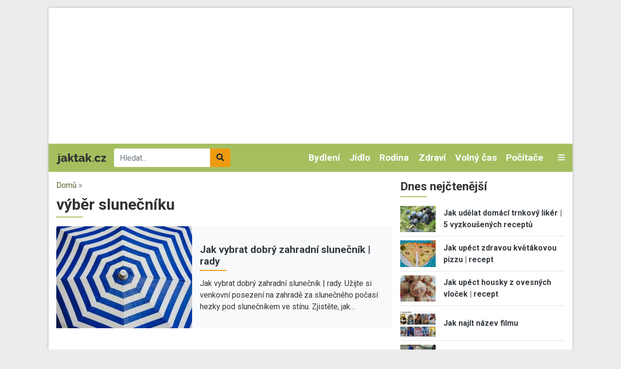

--- FILE ---
content_type: text/html; charset=utf-8
request_url: https://www.google.com/recaptcha/api2/anchor?ar=1&k=6LfomA0UAAAAAJvZaZMA04y2HLwgO66um5S9OiSj&co=aHR0cHM6Ly93d3cuamFrdGFrLmN6OjQ0Mw..&hl=cs&type=image&v=PoyoqOPhxBO7pBk68S4YbpHZ&theme=light&size=normal&anchor-ms=20000&execute-ms=30000&cb=g4m9zjb9ydxl
body_size: 49572
content:
<!DOCTYPE HTML><html dir="ltr" lang="cs"><head><meta http-equiv="Content-Type" content="text/html; charset=UTF-8">
<meta http-equiv="X-UA-Compatible" content="IE=edge">
<title>reCAPTCHA</title>
<style type="text/css">
/* cyrillic-ext */
@font-face {
  font-family: 'Roboto';
  font-style: normal;
  font-weight: 400;
  font-stretch: 100%;
  src: url(//fonts.gstatic.com/s/roboto/v48/KFO7CnqEu92Fr1ME7kSn66aGLdTylUAMa3GUBHMdazTgWw.woff2) format('woff2');
  unicode-range: U+0460-052F, U+1C80-1C8A, U+20B4, U+2DE0-2DFF, U+A640-A69F, U+FE2E-FE2F;
}
/* cyrillic */
@font-face {
  font-family: 'Roboto';
  font-style: normal;
  font-weight: 400;
  font-stretch: 100%;
  src: url(//fonts.gstatic.com/s/roboto/v48/KFO7CnqEu92Fr1ME7kSn66aGLdTylUAMa3iUBHMdazTgWw.woff2) format('woff2');
  unicode-range: U+0301, U+0400-045F, U+0490-0491, U+04B0-04B1, U+2116;
}
/* greek-ext */
@font-face {
  font-family: 'Roboto';
  font-style: normal;
  font-weight: 400;
  font-stretch: 100%;
  src: url(//fonts.gstatic.com/s/roboto/v48/KFO7CnqEu92Fr1ME7kSn66aGLdTylUAMa3CUBHMdazTgWw.woff2) format('woff2');
  unicode-range: U+1F00-1FFF;
}
/* greek */
@font-face {
  font-family: 'Roboto';
  font-style: normal;
  font-weight: 400;
  font-stretch: 100%;
  src: url(//fonts.gstatic.com/s/roboto/v48/KFO7CnqEu92Fr1ME7kSn66aGLdTylUAMa3-UBHMdazTgWw.woff2) format('woff2');
  unicode-range: U+0370-0377, U+037A-037F, U+0384-038A, U+038C, U+038E-03A1, U+03A3-03FF;
}
/* math */
@font-face {
  font-family: 'Roboto';
  font-style: normal;
  font-weight: 400;
  font-stretch: 100%;
  src: url(//fonts.gstatic.com/s/roboto/v48/KFO7CnqEu92Fr1ME7kSn66aGLdTylUAMawCUBHMdazTgWw.woff2) format('woff2');
  unicode-range: U+0302-0303, U+0305, U+0307-0308, U+0310, U+0312, U+0315, U+031A, U+0326-0327, U+032C, U+032F-0330, U+0332-0333, U+0338, U+033A, U+0346, U+034D, U+0391-03A1, U+03A3-03A9, U+03B1-03C9, U+03D1, U+03D5-03D6, U+03F0-03F1, U+03F4-03F5, U+2016-2017, U+2034-2038, U+203C, U+2040, U+2043, U+2047, U+2050, U+2057, U+205F, U+2070-2071, U+2074-208E, U+2090-209C, U+20D0-20DC, U+20E1, U+20E5-20EF, U+2100-2112, U+2114-2115, U+2117-2121, U+2123-214F, U+2190, U+2192, U+2194-21AE, U+21B0-21E5, U+21F1-21F2, U+21F4-2211, U+2213-2214, U+2216-22FF, U+2308-230B, U+2310, U+2319, U+231C-2321, U+2336-237A, U+237C, U+2395, U+239B-23B7, U+23D0, U+23DC-23E1, U+2474-2475, U+25AF, U+25B3, U+25B7, U+25BD, U+25C1, U+25CA, U+25CC, U+25FB, U+266D-266F, U+27C0-27FF, U+2900-2AFF, U+2B0E-2B11, U+2B30-2B4C, U+2BFE, U+3030, U+FF5B, U+FF5D, U+1D400-1D7FF, U+1EE00-1EEFF;
}
/* symbols */
@font-face {
  font-family: 'Roboto';
  font-style: normal;
  font-weight: 400;
  font-stretch: 100%;
  src: url(//fonts.gstatic.com/s/roboto/v48/KFO7CnqEu92Fr1ME7kSn66aGLdTylUAMaxKUBHMdazTgWw.woff2) format('woff2');
  unicode-range: U+0001-000C, U+000E-001F, U+007F-009F, U+20DD-20E0, U+20E2-20E4, U+2150-218F, U+2190, U+2192, U+2194-2199, U+21AF, U+21E6-21F0, U+21F3, U+2218-2219, U+2299, U+22C4-22C6, U+2300-243F, U+2440-244A, U+2460-24FF, U+25A0-27BF, U+2800-28FF, U+2921-2922, U+2981, U+29BF, U+29EB, U+2B00-2BFF, U+4DC0-4DFF, U+FFF9-FFFB, U+10140-1018E, U+10190-1019C, U+101A0, U+101D0-101FD, U+102E0-102FB, U+10E60-10E7E, U+1D2C0-1D2D3, U+1D2E0-1D37F, U+1F000-1F0FF, U+1F100-1F1AD, U+1F1E6-1F1FF, U+1F30D-1F30F, U+1F315, U+1F31C, U+1F31E, U+1F320-1F32C, U+1F336, U+1F378, U+1F37D, U+1F382, U+1F393-1F39F, U+1F3A7-1F3A8, U+1F3AC-1F3AF, U+1F3C2, U+1F3C4-1F3C6, U+1F3CA-1F3CE, U+1F3D4-1F3E0, U+1F3ED, U+1F3F1-1F3F3, U+1F3F5-1F3F7, U+1F408, U+1F415, U+1F41F, U+1F426, U+1F43F, U+1F441-1F442, U+1F444, U+1F446-1F449, U+1F44C-1F44E, U+1F453, U+1F46A, U+1F47D, U+1F4A3, U+1F4B0, U+1F4B3, U+1F4B9, U+1F4BB, U+1F4BF, U+1F4C8-1F4CB, U+1F4D6, U+1F4DA, U+1F4DF, U+1F4E3-1F4E6, U+1F4EA-1F4ED, U+1F4F7, U+1F4F9-1F4FB, U+1F4FD-1F4FE, U+1F503, U+1F507-1F50B, U+1F50D, U+1F512-1F513, U+1F53E-1F54A, U+1F54F-1F5FA, U+1F610, U+1F650-1F67F, U+1F687, U+1F68D, U+1F691, U+1F694, U+1F698, U+1F6AD, U+1F6B2, U+1F6B9-1F6BA, U+1F6BC, U+1F6C6-1F6CF, U+1F6D3-1F6D7, U+1F6E0-1F6EA, U+1F6F0-1F6F3, U+1F6F7-1F6FC, U+1F700-1F7FF, U+1F800-1F80B, U+1F810-1F847, U+1F850-1F859, U+1F860-1F887, U+1F890-1F8AD, U+1F8B0-1F8BB, U+1F8C0-1F8C1, U+1F900-1F90B, U+1F93B, U+1F946, U+1F984, U+1F996, U+1F9E9, U+1FA00-1FA6F, U+1FA70-1FA7C, U+1FA80-1FA89, U+1FA8F-1FAC6, U+1FACE-1FADC, U+1FADF-1FAE9, U+1FAF0-1FAF8, U+1FB00-1FBFF;
}
/* vietnamese */
@font-face {
  font-family: 'Roboto';
  font-style: normal;
  font-weight: 400;
  font-stretch: 100%;
  src: url(//fonts.gstatic.com/s/roboto/v48/KFO7CnqEu92Fr1ME7kSn66aGLdTylUAMa3OUBHMdazTgWw.woff2) format('woff2');
  unicode-range: U+0102-0103, U+0110-0111, U+0128-0129, U+0168-0169, U+01A0-01A1, U+01AF-01B0, U+0300-0301, U+0303-0304, U+0308-0309, U+0323, U+0329, U+1EA0-1EF9, U+20AB;
}
/* latin-ext */
@font-face {
  font-family: 'Roboto';
  font-style: normal;
  font-weight: 400;
  font-stretch: 100%;
  src: url(//fonts.gstatic.com/s/roboto/v48/KFO7CnqEu92Fr1ME7kSn66aGLdTylUAMa3KUBHMdazTgWw.woff2) format('woff2');
  unicode-range: U+0100-02BA, U+02BD-02C5, U+02C7-02CC, U+02CE-02D7, U+02DD-02FF, U+0304, U+0308, U+0329, U+1D00-1DBF, U+1E00-1E9F, U+1EF2-1EFF, U+2020, U+20A0-20AB, U+20AD-20C0, U+2113, U+2C60-2C7F, U+A720-A7FF;
}
/* latin */
@font-face {
  font-family: 'Roboto';
  font-style: normal;
  font-weight: 400;
  font-stretch: 100%;
  src: url(//fonts.gstatic.com/s/roboto/v48/KFO7CnqEu92Fr1ME7kSn66aGLdTylUAMa3yUBHMdazQ.woff2) format('woff2');
  unicode-range: U+0000-00FF, U+0131, U+0152-0153, U+02BB-02BC, U+02C6, U+02DA, U+02DC, U+0304, U+0308, U+0329, U+2000-206F, U+20AC, U+2122, U+2191, U+2193, U+2212, U+2215, U+FEFF, U+FFFD;
}
/* cyrillic-ext */
@font-face {
  font-family: 'Roboto';
  font-style: normal;
  font-weight: 500;
  font-stretch: 100%;
  src: url(//fonts.gstatic.com/s/roboto/v48/KFO7CnqEu92Fr1ME7kSn66aGLdTylUAMa3GUBHMdazTgWw.woff2) format('woff2');
  unicode-range: U+0460-052F, U+1C80-1C8A, U+20B4, U+2DE0-2DFF, U+A640-A69F, U+FE2E-FE2F;
}
/* cyrillic */
@font-face {
  font-family: 'Roboto';
  font-style: normal;
  font-weight: 500;
  font-stretch: 100%;
  src: url(//fonts.gstatic.com/s/roboto/v48/KFO7CnqEu92Fr1ME7kSn66aGLdTylUAMa3iUBHMdazTgWw.woff2) format('woff2');
  unicode-range: U+0301, U+0400-045F, U+0490-0491, U+04B0-04B1, U+2116;
}
/* greek-ext */
@font-face {
  font-family: 'Roboto';
  font-style: normal;
  font-weight: 500;
  font-stretch: 100%;
  src: url(//fonts.gstatic.com/s/roboto/v48/KFO7CnqEu92Fr1ME7kSn66aGLdTylUAMa3CUBHMdazTgWw.woff2) format('woff2');
  unicode-range: U+1F00-1FFF;
}
/* greek */
@font-face {
  font-family: 'Roboto';
  font-style: normal;
  font-weight: 500;
  font-stretch: 100%;
  src: url(//fonts.gstatic.com/s/roboto/v48/KFO7CnqEu92Fr1ME7kSn66aGLdTylUAMa3-UBHMdazTgWw.woff2) format('woff2');
  unicode-range: U+0370-0377, U+037A-037F, U+0384-038A, U+038C, U+038E-03A1, U+03A3-03FF;
}
/* math */
@font-face {
  font-family: 'Roboto';
  font-style: normal;
  font-weight: 500;
  font-stretch: 100%;
  src: url(//fonts.gstatic.com/s/roboto/v48/KFO7CnqEu92Fr1ME7kSn66aGLdTylUAMawCUBHMdazTgWw.woff2) format('woff2');
  unicode-range: U+0302-0303, U+0305, U+0307-0308, U+0310, U+0312, U+0315, U+031A, U+0326-0327, U+032C, U+032F-0330, U+0332-0333, U+0338, U+033A, U+0346, U+034D, U+0391-03A1, U+03A3-03A9, U+03B1-03C9, U+03D1, U+03D5-03D6, U+03F0-03F1, U+03F4-03F5, U+2016-2017, U+2034-2038, U+203C, U+2040, U+2043, U+2047, U+2050, U+2057, U+205F, U+2070-2071, U+2074-208E, U+2090-209C, U+20D0-20DC, U+20E1, U+20E5-20EF, U+2100-2112, U+2114-2115, U+2117-2121, U+2123-214F, U+2190, U+2192, U+2194-21AE, U+21B0-21E5, U+21F1-21F2, U+21F4-2211, U+2213-2214, U+2216-22FF, U+2308-230B, U+2310, U+2319, U+231C-2321, U+2336-237A, U+237C, U+2395, U+239B-23B7, U+23D0, U+23DC-23E1, U+2474-2475, U+25AF, U+25B3, U+25B7, U+25BD, U+25C1, U+25CA, U+25CC, U+25FB, U+266D-266F, U+27C0-27FF, U+2900-2AFF, U+2B0E-2B11, U+2B30-2B4C, U+2BFE, U+3030, U+FF5B, U+FF5D, U+1D400-1D7FF, U+1EE00-1EEFF;
}
/* symbols */
@font-face {
  font-family: 'Roboto';
  font-style: normal;
  font-weight: 500;
  font-stretch: 100%;
  src: url(//fonts.gstatic.com/s/roboto/v48/KFO7CnqEu92Fr1ME7kSn66aGLdTylUAMaxKUBHMdazTgWw.woff2) format('woff2');
  unicode-range: U+0001-000C, U+000E-001F, U+007F-009F, U+20DD-20E0, U+20E2-20E4, U+2150-218F, U+2190, U+2192, U+2194-2199, U+21AF, U+21E6-21F0, U+21F3, U+2218-2219, U+2299, U+22C4-22C6, U+2300-243F, U+2440-244A, U+2460-24FF, U+25A0-27BF, U+2800-28FF, U+2921-2922, U+2981, U+29BF, U+29EB, U+2B00-2BFF, U+4DC0-4DFF, U+FFF9-FFFB, U+10140-1018E, U+10190-1019C, U+101A0, U+101D0-101FD, U+102E0-102FB, U+10E60-10E7E, U+1D2C0-1D2D3, U+1D2E0-1D37F, U+1F000-1F0FF, U+1F100-1F1AD, U+1F1E6-1F1FF, U+1F30D-1F30F, U+1F315, U+1F31C, U+1F31E, U+1F320-1F32C, U+1F336, U+1F378, U+1F37D, U+1F382, U+1F393-1F39F, U+1F3A7-1F3A8, U+1F3AC-1F3AF, U+1F3C2, U+1F3C4-1F3C6, U+1F3CA-1F3CE, U+1F3D4-1F3E0, U+1F3ED, U+1F3F1-1F3F3, U+1F3F5-1F3F7, U+1F408, U+1F415, U+1F41F, U+1F426, U+1F43F, U+1F441-1F442, U+1F444, U+1F446-1F449, U+1F44C-1F44E, U+1F453, U+1F46A, U+1F47D, U+1F4A3, U+1F4B0, U+1F4B3, U+1F4B9, U+1F4BB, U+1F4BF, U+1F4C8-1F4CB, U+1F4D6, U+1F4DA, U+1F4DF, U+1F4E3-1F4E6, U+1F4EA-1F4ED, U+1F4F7, U+1F4F9-1F4FB, U+1F4FD-1F4FE, U+1F503, U+1F507-1F50B, U+1F50D, U+1F512-1F513, U+1F53E-1F54A, U+1F54F-1F5FA, U+1F610, U+1F650-1F67F, U+1F687, U+1F68D, U+1F691, U+1F694, U+1F698, U+1F6AD, U+1F6B2, U+1F6B9-1F6BA, U+1F6BC, U+1F6C6-1F6CF, U+1F6D3-1F6D7, U+1F6E0-1F6EA, U+1F6F0-1F6F3, U+1F6F7-1F6FC, U+1F700-1F7FF, U+1F800-1F80B, U+1F810-1F847, U+1F850-1F859, U+1F860-1F887, U+1F890-1F8AD, U+1F8B0-1F8BB, U+1F8C0-1F8C1, U+1F900-1F90B, U+1F93B, U+1F946, U+1F984, U+1F996, U+1F9E9, U+1FA00-1FA6F, U+1FA70-1FA7C, U+1FA80-1FA89, U+1FA8F-1FAC6, U+1FACE-1FADC, U+1FADF-1FAE9, U+1FAF0-1FAF8, U+1FB00-1FBFF;
}
/* vietnamese */
@font-face {
  font-family: 'Roboto';
  font-style: normal;
  font-weight: 500;
  font-stretch: 100%;
  src: url(//fonts.gstatic.com/s/roboto/v48/KFO7CnqEu92Fr1ME7kSn66aGLdTylUAMa3OUBHMdazTgWw.woff2) format('woff2');
  unicode-range: U+0102-0103, U+0110-0111, U+0128-0129, U+0168-0169, U+01A0-01A1, U+01AF-01B0, U+0300-0301, U+0303-0304, U+0308-0309, U+0323, U+0329, U+1EA0-1EF9, U+20AB;
}
/* latin-ext */
@font-face {
  font-family: 'Roboto';
  font-style: normal;
  font-weight: 500;
  font-stretch: 100%;
  src: url(//fonts.gstatic.com/s/roboto/v48/KFO7CnqEu92Fr1ME7kSn66aGLdTylUAMa3KUBHMdazTgWw.woff2) format('woff2');
  unicode-range: U+0100-02BA, U+02BD-02C5, U+02C7-02CC, U+02CE-02D7, U+02DD-02FF, U+0304, U+0308, U+0329, U+1D00-1DBF, U+1E00-1E9F, U+1EF2-1EFF, U+2020, U+20A0-20AB, U+20AD-20C0, U+2113, U+2C60-2C7F, U+A720-A7FF;
}
/* latin */
@font-face {
  font-family: 'Roboto';
  font-style: normal;
  font-weight: 500;
  font-stretch: 100%;
  src: url(//fonts.gstatic.com/s/roboto/v48/KFO7CnqEu92Fr1ME7kSn66aGLdTylUAMa3yUBHMdazQ.woff2) format('woff2');
  unicode-range: U+0000-00FF, U+0131, U+0152-0153, U+02BB-02BC, U+02C6, U+02DA, U+02DC, U+0304, U+0308, U+0329, U+2000-206F, U+20AC, U+2122, U+2191, U+2193, U+2212, U+2215, U+FEFF, U+FFFD;
}
/* cyrillic-ext */
@font-face {
  font-family: 'Roboto';
  font-style: normal;
  font-weight: 900;
  font-stretch: 100%;
  src: url(//fonts.gstatic.com/s/roboto/v48/KFO7CnqEu92Fr1ME7kSn66aGLdTylUAMa3GUBHMdazTgWw.woff2) format('woff2');
  unicode-range: U+0460-052F, U+1C80-1C8A, U+20B4, U+2DE0-2DFF, U+A640-A69F, U+FE2E-FE2F;
}
/* cyrillic */
@font-face {
  font-family: 'Roboto';
  font-style: normal;
  font-weight: 900;
  font-stretch: 100%;
  src: url(//fonts.gstatic.com/s/roboto/v48/KFO7CnqEu92Fr1ME7kSn66aGLdTylUAMa3iUBHMdazTgWw.woff2) format('woff2');
  unicode-range: U+0301, U+0400-045F, U+0490-0491, U+04B0-04B1, U+2116;
}
/* greek-ext */
@font-face {
  font-family: 'Roboto';
  font-style: normal;
  font-weight: 900;
  font-stretch: 100%;
  src: url(//fonts.gstatic.com/s/roboto/v48/KFO7CnqEu92Fr1ME7kSn66aGLdTylUAMa3CUBHMdazTgWw.woff2) format('woff2');
  unicode-range: U+1F00-1FFF;
}
/* greek */
@font-face {
  font-family: 'Roboto';
  font-style: normal;
  font-weight: 900;
  font-stretch: 100%;
  src: url(//fonts.gstatic.com/s/roboto/v48/KFO7CnqEu92Fr1ME7kSn66aGLdTylUAMa3-UBHMdazTgWw.woff2) format('woff2');
  unicode-range: U+0370-0377, U+037A-037F, U+0384-038A, U+038C, U+038E-03A1, U+03A3-03FF;
}
/* math */
@font-face {
  font-family: 'Roboto';
  font-style: normal;
  font-weight: 900;
  font-stretch: 100%;
  src: url(//fonts.gstatic.com/s/roboto/v48/KFO7CnqEu92Fr1ME7kSn66aGLdTylUAMawCUBHMdazTgWw.woff2) format('woff2');
  unicode-range: U+0302-0303, U+0305, U+0307-0308, U+0310, U+0312, U+0315, U+031A, U+0326-0327, U+032C, U+032F-0330, U+0332-0333, U+0338, U+033A, U+0346, U+034D, U+0391-03A1, U+03A3-03A9, U+03B1-03C9, U+03D1, U+03D5-03D6, U+03F0-03F1, U+03F4-03F5, U+2016-2017, U+2034-2038, U+203C, U+2040, U+2043, U+2047, U+2050, U+2057, U+205F, U+2070-2071, U+2074-208E, U+2090-209C, U+20D0-20DC, U+20E1, U+20E5-20EF, U+2100-2112, U+2114-2115, U+2117-2121, U+2123-214F, U+2190, U+2192, U+2194-21AE, U+21B0-21E5, U+21F1-21F2, U+21F4-2211, U+2213-2214, U+2216-22FF, U+2308-230B, U+2310, U+2319, U+231C-2321, U+2336-237A, U+237C, U+2395, U+239B-23B7, U+23D0, U+23DC-23E1, U+2474-2475, U+25AF, U+25B3, U+25B7, U+25BD, U+25C1, U+25CA, U+25CC, U+25FB, U+266D-266F, U+27C0-27FF, U+2900-2AFF, U+2B0E-2B11, U+2B30-2B4C, U+2BFE, U+3030, U+FF5B, U+FF5D, U+1D400-1D7FF, U+1EE00-1EEFF;
}
/* symbols */
@font-face {
  font-family: 'Roboto';
  font-style: normal;
  font-weight: 900;
  font-stretch: 100%;
  src: url(//fonts.gstatic.com/s/roboto/v48/KFO7CnqEu92Fr1ME7kSn66aGLdTylUAMaxKUBHMdazTgWw.woff2) format('woff2');
  unicode-range: U+0001-000C, U+000E-001F, U+007F-009F, U+20DD-20E0, U+20E2-20E4, U+2150-218F, U+2190, U+2192, U+2194-2199, U+21AF, U+21E6-21F0, U+21F3, U+2218-2219, U+2299, U+22C4-22C6, U+2300-243F, U+2440-244A, U+2460-24FF, U+25A0-27BF, U+2800-28FF, U+2921-2922, U+2981, U+29BF, U+29EB, U+2B00-2BFF, U+4DC0-4DFF, U+FFF9-FFFB, U+10140-1018E, U+10190-1019C, U+101A0, U+101D0-101FD, U+102E0-102FB, U+10E60-10E7E, U+1D2C0-1D2D3, U+1D2E0-1D37F, U+1F000-1F0FF, U+1F100-1F1AD, U+1F1E6-1F1FF, U+1F30D-1F30F, U+1F315, U+1F31C, U+1F31E, U+1F320-1F32C, U+1F336, U+1F378, U+1F37D, U+1F382, U+1F393-1F39F, U+1F3A7-1F3A8, U+1F3AC-1F3AF, U+1F3C2, U+1F3C4-1F3C6, U+1F3CA-1F3CE, U+1F3D4-1F3E0, U+1F3ED, U+1F3F1-1F3F3, U+1F3F5-1F3F7, U+1F408, U+1F415, U+1F41F, U+1F426, U+1F43F, U+1F441-1F442, U+1F444, U+1F446-1F449, U+1F44C-1F44E, U+1F453, U+1F46A, U+1F47D, U+1F4A3, U+1F4B0, U+1F4B3, U+1F4B9, U+1F4BB, U+1F4BF, U+1F4C8-1F4CB, U+1F4D6, U+1F4DA, U+1F4DF, U+1F4E3-1F4E6, U+1F4EA-1F4ED, U+1F4F7, U+1F4F9-1F4FB, U+1F4FD-1F4FE, U+1F503, U+1F507-1F50B, U+1F50D, U+1F512-1F513, U+1F53E-1F54A, U+1F54F-1F5FA, U+1F610, U+1F650-1F67F, U+1F687, U+1F68D, U+1F691, U+1F694, U+1F698, U+1F6AD, U+1F6B2, U+1F6B9-1F6BA, U+1F6BC, U+1F6C6-1F6CF, U+1F6D3-1F6D7, U+1F6E0-1F6EA, U+1F6F0-1F6F3, U+1F6F7-1F6FC, U+1F700-1F7FF, U+1F800-1F80B, U+1F810-1F847, U+1F850-1F859, U+1F860-1F887, U+1F890-1F8AD, U+1F8B0-1F8BB, U+1F8C0-1F8C1, U+1F900-1F90B, U+1F93B, U+1F946, U+1F984, U+1F996, U+1F9E9, U+1FA00-1FA6F, U+1FA70-1FA7C, U+1FA80-1FA89, U+1FA8F-1FAC6, U+1FACE-1FADC, U+1FADF-1FAE9, U+1FAF0-1FAF8, U+1FB00-1FBFF;
}
/* vietnamese */
@font-face {
  font-family: 'Roboto';
  font-style: normal;
  font-weight: 900;
  font-stretch: 100%;
  src: url(//fonts.gstatic.com/s/roboto/v48/KFO7CnqEu92Fr1ME7kSn66aGLdTylUAMa3OUBHMdazTgWw.woff2) format('woff2');
  unicode-range: U+0102-0103, U+0110-0111, U+0128-0129, U+0168-0169, U+01A0-01A1, U+01AF-01B0, U+0300-0301, U+0303-0304, U+0308-0309, U+0323, U+0329, U+1EA0-1EF9, U+20AB;
}
/* latin-ext */
@font-face {
  font-family: 'Roboto';
  font-style: normal;
  font-weight: 900;
  font-stretch: 100%;
  src: url(//fonts.gstatic.com/s/roboto/v48/KFO7CnqEu92Fr1ME7kSn66aGLdTylUAMa3KUBHMdazTgWw.woff2) format('woff2');
  unicode-range: U+0100-02BA, U+02BD-02C5, U+02C7-02CC, U+02CE-02D7, U+02DD-02FF, U+0304, U+0308, U+0329, U+1D00-1DBF, U+1E00-1E9F, U+1EF2-1EFF, U+2020, U+20A0-20AB, U+20AD-20C0, U+2113, U+2C60-2C7F, U+A720-A7FF;
}
/* latin */
@font-face {
  font-family: 'Roboto';
  font-style: normal;
  font-weight: 900;
  font-stretch: 100%;
  src: url(//fonts.gstatic.com/s/roboto/v48/KFO7CnqEu92Fr1ME7kSn66aGLdTylUAMa3yUBHMdazQ.woff2) format('woff2');
  unicode-range: U+0000-00FF, U+0131, U+0152-0153, U+02BB-02BC, U+02C6, U+02DA, U+02DC, U+0304, U+0308, U+0329, U+2000-206F, U+20AC, U+2122, U+2191, U+2193, U+2212, U+2215, U+FEFF, U+FFFD;
}

</style>
<link rel="stylesheet" type="text/css" href="https://www.gstatic.com/recaptcha/releases/PoyoqOPhxBO7pBk68S4YbpHZ/styles__ltr.css">
<script nonce="HduvSv9QUiQgrwDQqnqoxg" type="text/javascript">window['__recaptcha_api'] = 'https://www.google.com/recaptcha/api2/';</script>
<script type="text/javascript" src="https://www.gstatic.com/recaptcha/releases/PoyoqOPhxBO7pBk68S4YbpHZ/recaptcha__cs.js" nonce="HduvSv9QUiQgrwDQqnqoxg">
      
    </script></head>
<body><div id="rc-anchor-alert" class="rc-anchor-alert"></div>
<input type="hidden" id="recaptcha-token" value="[base64]">
<script type="text/javascript" nonce="HduvSv9QUiQgrwDQqnqoxg">
      recaptcha.anchor.Main.init("[\x22ainput\x22,[\x22bgdata\x22,\x22\x22,\[base64]/[base64]/bmV3IFpbdF0obVswXSk6Sz09Mj9uZXcgWlt0XShtWzBdLG1bMV0pOks9PTM/bmV3IFpbdF0obVswXSxtWzFdLG1bMl0pOks9PTQ/[base64]/[base64]/[base64]/[base64]/[base64]/[base64]/[base64]/[base64]/[base64]/[base64]/[base64]/[base64]/[base64]/[base64]\\u003d\\u003d\x22,\[base64]\\u003d\\u003d\x22,\x22w4Y5wrfCtlHCksKlGMO5w43DrSQewpdYwohLwoNCwrLDgFzDv3rCjHVPw6zCkMOxwpnDmVrCusOlw7XDgHvCjRLChSfDksOLVWLDnhLDl8OEwo/ClcKZCsK1S8KEHsODEcONw5rCmcOYwrDClF4tEAAdQlRcasKLCsOjw6rDo8OQwoRfwqPDjUYpNcKvcTJHGsOVTkZAw4ItwqEHGMKMdMO6CsKHesO2CcK+w580Um/DvcOfw6E/b8KWwp11w53CrW/[base64]/CoR8QUsKGM8OzQcK2w6LDskp0LX/CksOlwqEew6YpwqzCt8KCwpVbdQ8yDMKReMKSwp9qwplawo8mUMK2woVkw7NMwqcnwrTDucOtBMOrRC1Cw5zCs8KsNsO2OzDChMOGw73DjMKawrwyesK0wrDCugDDssK1w4vDusObGMOKwrnCk8OaBsKLwprDkcOnUsOlwq12M8KGw43ClcOKWsKBEcOVKx3Ds1s/w7Bqw43CiMOfA8Ktw4fDk0xjwpXDpcKtwrJhXi/CpMO+IsKswojCi1vCqzkSwrc2woIsw597BTTCtmEqwrbDvsKVTsKxIHTCvcKDw7gtw5LDgAZfwpFZIhLCmV/DgyJCwq4/wqhew6xhdFzCvcKkw7ccYDJ4c342enxFdsOQXShVw4dyw5/CrcOpwrpDAHd8w489OABZwo/[base64]/Ct8KWR8OLWcOGOiHDr0nCqMKPTjXCucOnwrXDt8OJOFMHFVAaw69rwpsWw5ZpwrF5EG3CpkLDih3CsWU3dcO6SzwdwqAbwofDsx/[base64]/woFfPXTCusOEw5/Dq8Oew7g0fUbDpDMeI8OCfMOsw5sXwrzChcOgNsKbw5rDs1DDoj/[base64]/[base64]/[base64]/Ck8KIXDc+csO5w63DmMOgHWRLwqbDtzXDscKVwr/Cj8OSw68TwoPCkCMOw7V5wodow64degTCvsKzwp8cwodoMU8Ew5gKF8Oiw4XDqw1zFcOva8K9GMK2w4XDl8OfOsKQB8KFw7PCiCfDmXTCvRLCksK0wo/[base64]/DmsOiwrgKw6s9w67CpgUSUcKDIz1BVmbCtcKXEjELwrLDrMKoFMOgw5jDtTQ/R8KYQcKAw6XCtFwKVlTCqT9pSsK9E8Ksw4ldJlrCoMK7DwVFRAN7bDpaVsOFAH/DgR3Dn28PwqTDulhyw7lcwoPDjk/DnjBxLUPDo8OsZE7DkGstw6XDhzDCocOjU8KxGQR3w6zDvlzCvB94wp7DvMOwCsO8V8OWwqLDj8KuJHVoa3HCg8OZMQ3DmcKnFMK8bcKcZhnChnMmwpfDnj7CtWLDkAIfwqnDk8KSwrHDhmBcHcOsw5QxPCEGwohRwrImXsK1w6QHwq1VC2FSw41ffMKQwoXDmsO/w7A/[base64]/Z8OdSSHCrFh+WsONKXrDkB0YJcO6SMKvwpBqPsO4SMOgTMOpw4IvfFIMTBHCrVfChBPCkiZOPF7DpMKnworDtcOHejfCgjnCtcOww4jDsQzDt8KKw45HVyrCtHxaPn3CqcKqfjlqw4bCs8O9YUdKEsKfaEjChsKAb2TDsMK/w491M0VGHsOQY8KIEgpxAFnDgiLChxQVw4vDosKkwoFtSwjCqWx8LcOKw4zCsTfDvGPCmMKGLcKnw68aQ8O0JVwIw6phX8OtETFcwrTDh1I4WXZ4wqnCuEp6wow9w6U7ekMUW8Kvw6Y/[base64]/Ds8OyHwpcLcOVwr4NIhTCngpBw5w6KMK4Mk8VwoXDv1nDkcOdwr81FsOLwoXCo21Iw60OUsOZPhbChgrDvF1WcBbChcKHw47DrzEBaU8PJsKvwpgKwrFew5vDkmo5CQXClyfDmsK7aQ/[base64]/aMOFVRzDpD9yw5TDhMK0w7bDmDLCr8OUw4FJUXTDpiosw6ddOErDmBvDpsO4Un9xV8KsPcKvwrnDn2pkw5nCty/DuCLDgsOnwoIvUnTCtsK3dwNOwrd9wohrw7TCh8KjbgMkwprCjcKtwrQ+T3rDgMOVw5bCgQJPw7PDiMKWFTdyP8OHTMO1w6HDuiDDhsO1wqHCpsKAHsO6a8KoUcOvw6jCrA/DhlFYwpjCkksXBi8vw6MuU0F6wpnCgEfCqsKpBcOsKMOLd8Ogw7bCm8KeacKswqDCjsOLO8ONwrTCgcOYEyrDlXHCvGrDihVIfQUHwq3DrizCusO6w6fCscOtw7A7OsKQw6p1EDYAwo8zwodjw77Dt3IowqTCrQw3J8Oxwr3CrMK5Sw/CgcOSf8KZBMKZMEoDaEvDscKvR8KAwqxlw4nCrBk2wro7w7nCjcK+aD5AdhpZwpjDnRXCiW7CoE3DqsOiMcKDw4jDvyrDlcK+RivDlwcsw4M5X8KBwqjDkcOBBsOfwqDCusOkMHvCgX/[base64]/GMKdw40fUMKXw7/CrcKKeMKLExPCuQTDkMKrw65neGsCUsK8w7jDpsK1wpxPw7B8w5k2wo5Qw5gNwoVGW8KaHWJiwrDCvMONw5fCuMOfUUIRwovCuMKMw4gcXnnCh8Olw6JjVcKHfV1LGsKBPT9zw4plNcOCDCtwJ8Kgwp5GEcKsXw/Cn2oBw69Xw4/Dk8OZw7jDhXPCr8K7JsK+wrHCs8KQZA3DmMKiwoTDkznCtHtMwo/[base64]/DksO5VFjDuMOXwo9Gw6/ClcKvFHrDlQp7wpvCiV0lKkJccMKpa8OGW0tjwr7DsGYWwqnCsz5Be8KYNhfCk8OswpR5w5pwwp8wwrDCgMOYwrrCuBLCsEs+wqxYbMKYVHrDoMK+OcK3PlXDmQsew5vCqU7Cv8OBw4/[base64]/CwvDmMKBwrgeTcKoGcKBw43DmijDuBfDiigfA8OFBMOTwpjDjlvDgBdWdCHDiEY4w69Vw5pvw7DCpX3Dm8OGKS3Dl8OJw7NZEMKsw7XDl2jCo8OMw6EFw5EAUsKgJsKCOMK9fsKEO8O/fmrDqknChcKkw5zDqTzDtSI+w5sra1zDscOxw6/Dv8OmMnLDgB7DssKVw6fDnkFQV8K0wo5xw63CgiTDgsK9w7onwpMdKEXCpx1/[base64]/Con09w5FSw7NPwrzDojx+w5IDIQ49wrg+OMOPw7vCr38cw6QwDMKBwpDCmsODwrPCuCJebnwFOFfCh8O5WwTDtU5aLsOUHcOowrNpw5DDisO/[base64]/[base64]/[base64]/wpYVwqQ3aMKkw4EDwqDCo0UiRmYRwrzCslHCp8KrOSvCksKuwr1rwrbCqBrDmgE8w40SPcKWwrgDwpg4NzHCscKvw7EZwrbDmQ/Cv18pNlzDrsOmDyICwrE7wqV8cmfDmTXDn8OKw7kEw4zCnEkDw7V1wrFDKGrCmcOawp4ZwqQVwoROwoxiw5JiwoUZbB5lwpLCrxzCs8KtwrfDokUGPcKzw4jDq8KsKFg0EjbDmcOZd3TDpsOTV8KtwonCiUElDcKzwoMPOMOKw6FTdMKLVMK7XmZzwq/DlsOBwqrClHMswqdawo/[base64]/Co8KwBULCjcKhJMO9wqd7FcKGQsOjw4oKw4Z8M13DpDrDincJb8KXGEDCoxPDundYXTBcw5sNw7BmwpU8w73Dgk/Ci8KKw44CIcKFIx3DlQQBwovCk8O4fEJ9V8OQIcOITELDvMKoLAxswooyAsKoMsKzHG88L8O7w4vCkUJtw6t/wr/[base64]/CkSPDjiVXwoc/[base64]/[base64]/CvBnCnxRiMMK7TMKdQ8OTecK3w5ZkTMKdU2Vgwpl0G8Ktw4PDlDspM0NTXHc9w4DDvsKcw7Y0aMK0YjsQLj5UZcKZL3t3NSNhUBNdwqg4WMORw4cRwrrCq8O/wolQRxxsFsKPw4x7wovDucOGH8O+B8OZw6DCi8K7D1wbwpXCk8KXIMKWQ8O9wq/[base64]/woLCu0TCuD4sAUPChcKGWAXDnMKOGmTDi8KaEFHDgWnDr8OQGn7CjA/DpMOkwrRNcsOOW3xpw79LwrDCjcKqwpBrCx5ow6TDoMKdE8OUwprDjsKpwr93wqkODhtbESzDgMK/K2HDgMOBwrvCv1/[base64]/wpbDr8KlRsOFfMKBHzDCpQDDrMKIw4Apw4wAKcOQdBJHw4nCtMKoZFxfdQXCocKVGGXDu21Wb8OUDcKZWScYwp/[base64]/DtA3Ch8KFwpgfFsORwp/CtTTCsMOvTi/Di1AFVAlNUsKEYcK8XwrDvilaw4YFLizDg8KXw7DCjsOuA1ACwp3Dk0xKawfCjsKnw7TCi8Ohw5/DvsKnw5TDs8Oewrt/Q27Cm8KXGD8MLcO9w5Iiw4vDhsKTw5LDrVHDrMKMw7bCp8OFwrkQecKNBVrDvcKMRMKHbcOWwqvDvz4aw5R1w4B3RsOeVBfDpcKJwr/CjlvDocO7wqjCssOIUg5yw4bCk8KFwpbDrDxDw5gZLsKTw6QPf8OwwphXw6VpZ3kHIVbDt2NqXl0Rw4ZOwpHDkMKWwqfDoBdnwqlHwp0pHFJ3wpTDlsOnAcKPQMKxcsKoZ24fwrlJw5HDgV/DlCbCqnIlJsKdwrlWB8OZw7Z/[base64]/CscOrCF7Du8KAJl7CuSZSwqjCgF8awpzDlhpAJhfDqsK+TFsYLQVlwpfCrmpOBDAWw45MKsO3wqsIWcKDw5UawpEuecKYwqnDq1UzwqHDhlDCmsOwXm/Dj8KTWMOyHMOAworDlcOXGyIEwoHDszRlRsKCwoozNz3CiQFYw7ILDEp0w5bCu3tiwoXDicOta8KPwoXDnyzDiUIzw4XDgSJpQB1cH3rDthdVMsO/Wy3DrcOnwqd2YBJtwqoMwrMXC2XCj8KnUn0UFnU/w5HCkMOvOg/ComHDmFMbTcOAWcKzwoYpwo3CmsOZw4DCoMOVw5otPsK1wq9oL8KNw6nCrxjCicOQw6LCsX5Cw7XCiEDCqwnCgMOSZ3rDq2hYwrLCgQshw5nDj8Khw4LDuGnCqMOLw4FZwpTDmgnChsKEKkcBwp/[base64]/DqcOmLBcaN0XDucO4w7kSWcORecOYw5ZFasKjw4ZpwoPCpMO6wo7DmsKSwojCpnrDgzvDtWLDqcOQaMK6Y8OHT8O1wozDvcOJKXvCqVtEwrwlwqEQw7XCnsKqwqh0wr7Cn1g1b3Iowrw0w4rDoQXCpFpEwrvCvVhpK13Ds2Zbwq/[base64]/Dgj4ve8OnPsKQwqPCr8ORM3jCtsK4OsKDw6nDnCTCoBfDvcO2PhhcwovDvMOIag0Zw4JnwoEfEsOYwoJ3LsOLwrfDsinCmyxiEcKiw4/CsyRxw43Ciw1Dwpxgw4A8wrUjBXrDsxnChnrDrcO5YMOrO8Ohw4fDkcKJwpcrwofDg8KTO8Ouw650w7dTQTU6PjwKwobDh8KgGRrDs8Kkf8KsFMK8CizCicKrwoPCsk5sdC3DvsKiXMOTwr0KaRjDkGk6wrfDgjDCqV/DmMOtTsONVGHDlTvCvzbDi8OPw63CmcOJwp3DshY2wpHDpcK2IcOBw4RNGcOgasOrw6MHXMKIwql9ccKjw4jCl3MsBRrDq8OKQi5rw4F8w7DCvsK1FsK5wrlpw6zCvsO4L0keTcK/PcO/[base64]/[base64]/Cog5ABsKyZxfCisODw4PDhsK/XydhTMKVY1/[base64]/[base64]/[base64]/Ci33DocKTecKTOjVrAiYMccKawqldwprCp18FwpQJwrBob3ljw6RzORnDjD/[base64]/DsMOyKBrCncKMfcOhw7LCiB5xMsOew4bDgcKVwobDoV7CmcOPTzBUQ8KbHcKGD31fZsO8eVzDicKDUQw/wrxcIHFpw5zCt8OYw7jCscOgQWwcw6AHw6dgw5zDpyVywoYmwr3DucOMG8Kkwo/CjFTCmcO2NCMWJ8KCw4HCpycBexvChyLDiX9Swo/Do8KcZAnDmRYtKcO3wqDDsBDDuMOfwppwwqZELUJ/eSMNw4jDmsOUwpdrAD/DuQPDlsKzw6fDlQzCq8OvKwjCksKsM8OcEcK/[base64]/DncOBOmIfw5fDuMKvwofDhATDiMO5fCQhw70gfykmw5bDsjASw7h9w68lRsKdUUEhwpB2dMOAw5InCsK2wpLDncO+wosYw7DCtcOSAMK4w4fDo8OQE8OsSMKMw7Q2woTDix0PEVnCtBVQPjjDpcOCw47DpMOZw5vChsKYwq/CsEldw7fDn8KQw7TDsSUSJsObdi0+XSbDmA/Dol3Cs8KRS8O8aDUgU8Kcw5deCsKVE8OJw60LRMKtw4HDsMKvwqN9TEpzIXkewovCkS5fFcObTEvDsMKbXnjDlnLCgcKxw5p8w4nDocK+wrpcdMKkw6kLwrLCk3/[base64]/CqQh/w6Bqw7F1wpwLY8KFwpUKOk3CpMOaWGPCiE0tCV84UDnCocK7w4zCgcKnwr7CgGTDiCVsPirDmF90FMOJw4rDucOrwqvDk8O/L8OxWAnDv8K/w6E8w4tBIMOaScOLZcK+wr5fAAEXTsOfYsO+wpvCo2VQe0vDucOCCRFvQMKMTsOVE1RIOcKewpRww6hNTRfCtmgbwp7DuzpMXjtEw4/DssKEwp0WJF/DocK+wosfUS9Xw45Vw65bA8OMS3fCncOEwqbCngYjK8OPwq09wr0Se8KJOcKNwp9OK0oYMcK9wpjClArCjA8KwohYw7LCq8KZw7pOSk/ClkdZw6AmwpPDncKIblwxwpnClUNGBEUow6TDgsKOS8OEw4rDvcOGwpjDncKBwpwPwrVHHwFYD8OSw7vDuBcdw7/DqcKtTcK1w4fDo8Kkw5fDt8O6wpfDuMKqw6HCrTzDjinCn8KUwpt9acOwwoIjP3jDlQ46Ng/CpMOxecK8ccOjw7nDoTJCZMKRLHvDlsKqfsOLwq92woV/wqt6Y8KcwodUccOUUTEXwrxSw7XCoGXDhFwTCnjClX3DjDBDw6AnwoDClF4+w6jDgcKqwo0/[base64]/wo7DnTLDvMO/Ij3DuFAqGDzDq8Kqw63CosOcRQh0w7DDi8ObwoVMw7cHw6ZfMhXDlGvDvsOUwqDDrcKew7I2w7XCnUbCvytFw6fCgsKIVkM/w5g1w4DCqEobXsOBVcOBd8ODXcOuwqDDvEfDqcOsw6fDuFYQFcKAJMOxRG/Dvy9KT8KDfsK8wr3DsF4HZS/DlsKTwqrDjMK2wqYyBB/DiCXCglsdFVV4wpp0MsOvwq/Dn8K2woDCksOgw7DCmMKeDcKyw4IXIsKjBQs6b0XDpcOtw6Q/wqAkwoUyR8OMwoLDjEtgwoYjW35XwqtswqpABsKkS8OBw4LCg8OMw7tMwp7CqsKswrfCtMO3dizDmi3DvgshXmp+ImXDpMOTWcOaXMOZCsOubcKyRcO+NsOjw5bDgzIyYMKzR08jw7LCuzfCgsKqwrHCkRnDi08kwoYdwqzCvVsuw4/CvcKfwpnDomTDgVjDnBDCvUE4w5/CnFQRF8Kxdw3DkcO2KMOVw7/Djx4XR8KuEl/CoyDCmz4gw4NAw4rCs2HDulPDqEjCqhdkQMOIccKCB8OAW3vCi8OZwppZw4TDvcO7wo3CsMOSwrjCmcO3wpzDvsOww5g/[base64]/DqsOrw6zCmyXDnMK/[base64]/[base64]/CusKvZsOdNEF+wqA5w4LClMOOw4vDnSxbVWx9HT1hw4VTw4g5wo8MeMOUw5U6w7wiw4PDhMO3GMOFGS1FUGPDtMOYw6EuI8Kjwo8vRsK6wp1MWcO1E8OTX8OWBMO4worDiSLDqMKxcWk0S8KTw55hwo/CjRQobMKFwqBIMhzChxQaMAIfVDPDlcKew5LCo1XCvcK2w6I1w4QEwoIII8OSwp4hwoczw7zDlXJ6f8Klw402w7wOwpLCom0cNkjCtcOdcQcKw5bCisKNwp/DiXfCsMKDaWgLBRAJwowEw4HDr07CgixAwpxyf0rCq8KqecOAXcKswpPDg8K3wqLDgQvDin0Gw5rDg8KuwqIdTcOsKmDChcOTfXrDvR9+w7FkwrwXIS/[base64]/CvsK9w63CpUfCmGLCiRXChiHDl8OSwqVZNMO9bcK2fcKxw4RWwrxmwodVwptww4A9w5ksPE0fFMOFwoZMw67DqTJtOSYJwrLCrRkywrYzw4ouw6bCpsOkw7zDiR5Iw4sfBsKmPcO/fMK/YMK+ekDCgRcZfQ5Uw7vCo8OoZcO9HQnDicKyRMO2w7BWwobCrnLCocOGwpHCrzHCo8KUwrjDikXDl2/DlMOZw57DmcK/[base64]/[base64]/Cm8ODWx9WXVJbw7AnVk/CmVJyw5/ChmopeH3DjsKpAlAsPXTDucO9w7Eaw7TDnWzDgXrDtWDCuMOQWjsgcHc/KXgmUcK+w7FnNQsvcMOBd8OuN8Orw7kaQ2wUQHRlwrTCp8OsYkgeOAnDicO6w44ew7XDoixDw6AjdDgVdsO/wookN8K7OUhvwojDmMKZw71Uwp5aw70JJMKxw5DCs8OaYsO2XmUXwoHCm8OywozDjQPDvCjDo8Ksd8KMKEMMw63CvcKzwoNzEmd0w63DrUvCgcKnTMKfwqwTTDDDt2HCrnJPw51pRhI8w6J9w47CoMKoRkzDrkPCs8OHTCHCrhnCucO/wpNxwq/Do8OKKj/DiW0VbXjDicOBw6TDqsOIwr4AUMOKRsOOwop+USZvXsOJwoQHwoZzHXYQHDUbV8Okw5I/cQxRCX7CoMOOGsOOwrPCjl3CvcK3azrCkzTDky8GIcKyw4Mzwq7DvMK9wqAmwr10w5BtPV4TFTkmEl/Cn8K4SMKtBTYgCcKnwroRYcKuwp5MdsOTB2Zqw5ZRG8Oow5TClMKuHkkkw4VOw4XCuDjCrsKFw4NmDh7CucKMw63CtHE0JcKOwp7Cik3DjMKiw4gkw5FzMVfCpsKgw7PDoWXCusKyVMOeGQNewoDCkRIaSSUYwrx6w5HCuMOUwprDgcOBwrLDtk/[base64]/[base64]/ClgJBVSXCqcKIw7QAIMOGwqUOwrDCqSvChi5fwonCucOswqM9wpcYJMO3woYCDVZ0RcK6SjjDrB7DvcOGwoBkw4dAw6/CkXDCmj8dXGAiC8OHw43CocO3woVpQVkHw4UAewrCmEdCRUU9wpRxw68WUcKNLsKnclXDqMKlQ8OzLsKLPl7Dp1tCMzgrw6JLwoo/blEoHwAEw4vCucKKBcOew7HDpsOtXMKRw6rCvwIJW8KIwpoKw7Z6bE/CikzCs8K0w5nCiMKwwpzCoA5ww6TCpUR8w6Y7A1xodMO2csKEJcOxwoLCpMKswo/DlcKKBWMDw59CBcOFw7LCvF8VQ8OrYsOde8OWwpfCpMOqw5bCtEEkVMO2G8K1RkEiwr3CvsO0CcKZe8KtQU8awqrCljEpdkxhw6vCnwrDgMOzwpPChC/DpcOKKzDDvcKRScKmw7LCvVJbHMK7PcO/JcKMUMOUwqXCrnPCg8OTIUUswpJVKcO2RVs9DMK5PcOYw7vCusKhw5/DhsK/EMOaV09Hw5zCrsOUw74mwpjCoEnDiMOnw4bCmXnCrknDoRYGwqLCqRB3woTCilbDhTVjwrHDmTTDoMO4CQLDnsOfwroufsKrFT0uWMKowrM/w7nDg8OrwprCjBAaacO9w5XDgMK3woN7wqEcAMK0bhbDl2LDi8OUwpbChMK/w5VmwrnDomnCoSTCjcO+w41mRk1NdFXCk13ChgPCjcK8woHDncOEWsOuaMOrw40JA8Klwo1Ew5Fiwo1DwrY6HMOXw4bDiBXDhMKacnEveMOGwrbCq3BVwoF2E8KGG8OneRDDglFkFWDDrR9gw44pW8KxAsKOw6XDrinClSXDosO/[base64]/CpMKswqrDm8OeOzDDrcOVFBTCvVrCiUnCkcKQw7UKRsKzUWpvEhRAG1Epw5HCmQAGw7DDklzDsMOgwqMUw47CqVoOISHDjEE5CWHDrR4Mw44vKTLCl8OTwpjDpRBew5N5w5DCgMKCwp/Cj17Cs8OEwoIpwqPCucOJdsKaND8lw6wRM8KcVcKUaCBtbMKYwrDCslPDqkpXw5ZhMcKAw4vDo8O2w74TRsO6w7/Cu3DCqHwsR2I1w6FZND7CnsKrw4xfOSVGZ0I6wpZLwqonMMKtWB9EwqUQw4lHdxrDjsOGwrFuw6bDgG0wYsOUZltDYcO8w4nDgsOqOsK5PcO8G8O9w7AVESpxwo1MfF/CuDHChsKVw40VwowywoIEL0/CqMKmKjUBwpfDvMK6wrcswovDssOEw5ZZXysKw7gWw7HCh8K8fsOPwoB9RcKrw6dtBcKZw4tsEg/Ch2PChy3ChcOWf8Oqw7nClRBSw5VTw7luwoxMw59pw7ZGw6YkwpzCqjLCjBXDnjjCuV1+wr8iQ8O0wrZ1Lh5tAS4kw6Nswq0BwoPCumZgPcKXXMK0AMOZw4fDvVxxDsK2wovChsK/w6zCv8Kjw5bCqH9Tw4AdTy/DjsK1w4lECsOvTGtxwqB9a8OlwrLCliFKwofChXbCg8ORw78PSyvDoMK7w7ojbhrCicOCX8OOE8Opw4Usw4EFBSvDncONBMOmGcO4Em3CsA4qw4HCq8KHFkHCqHzCsShDw5XCqywaAcO7PsOUw6XCplcvwp7Dr2TCtmDCgVXCrE/CiTfDhsKxwqsgccKuVkXDmyfCucK7f8OQY33DuBnCjXrDqQvCm8OgPHxWwrVfw5HDksKmw6rDsELCpsO7wrfCnsO/Yi/CmgzDr8OhDsKkccOqesO3ZsKrw4bDrMOaw59rel/CvQfCksOZasKuwqbCu8OOOXggQ8OAw6dGbyEswoB5JlTChsO7E8K6wqs3TcKAw4wlw43DksK+w63Dq8O7wrzCqcKoel3Cgw8MwrLDgjfCnFfCocKyKsOgw59AIMKHw6tlKMKcw5JrcSM+w7B6w7DCqsKyw4bCqMOQZkhycsOJwpvDoEbCt8O5bMKBwpzDlcO/w5vCiT7DlMOawrR+fsOOFllQGsO0JgbDpE8nDsOmMcKBw619GcO+wq/CsjUXJldUw54IwpfDs8OVw4zDsMKkUl5RcsKgwqM8wo3CjARWeMKAw4fCvsOxJmxREsOawppAwpvCnsOOJ37Drh/DncOlw4gpw4LDv8K5A8K1PznCrcOOVk/[base64]/[base64]/DiSXCu1XCpcKdX8KXVXfDkytrVMKxwpHDr8KOw7ozdFtawpUHcjfCh2o1wrBZw7N2wpfClH3DoMO7wobDiHvDj3hHwpTDqsKHecOiNFjDocKjw4R/[base64]/DvTsow6fDpMKyWMOQw7fCgsO0w4/Drhd9w5HClHXDnAzCq157w4oTwq/Dh8KZwrvCqMOnOcK7wqfDhMK8woPCvEc8XgTDqcK3RMOTwolYUVBcw5lXIVvDpsOjw5bDlsOVNFTDgAHDnWDCu8K4wqEfVwPDt8Ojw4lzw4fDp1EgJsKDw64XLwHDtH9Awq7Do8OWO8KUFcKqw4YDEcKww7/DrsOxw79oa8Kaw4HDnht/[base64]/w5PDnUxbRwPCmcKhKsKtwrsvw6Vdw6zCk8KRHFAAF2taLcKVVMOyfcOxVcOeSyl9LjVywqErY8KEb8KrZ8Onw5HDt8Olw7puwovCvQwaw6Q3w4fCj8KiScKWNGMtwpzDqiRTJnxgelENw6dsN8Oww6XDk2TDuHXCmxktKMOFJcKvw5rDk8KyQwvDj8KMfnjDgsOTRMO/DiNtY8ORwo7Dp8K8wrXCv3LDm8OMEcKvw4bDvsKqMMK8SsOxw4t1Em8owpDCmkDCrcOKZ07Dj3rDsWUvw6bDszRVMMKFw4/CnkHClUhFw5IQwqrCgRHCuQfDu3nDrcKXVMO8w6BKNMOYE07DtsO2w5vDqmgkF8OiwqHDgVPCvnNoOcK4cFrDucKPbirDsjbDisKcLcO/woxRES3CkxjCpjNJw6TCiF7DsMOCwrAAVR56Sh5seQ5JEMOfw5Q5U0PDpcOuw63DpcOjw7PDvk7DgsKdwrbDh8KDw4AiRirDomkqwpbDocOwHsK/w7LDij7Dm1c9w7pSwp4xbcK+wo/Cp8O2Fmh/YGHDphRjw6rDtMOiw7gnTEfDhhMHw75CGMO5wobCmjIYw71/BsOpwqhYw4ciSwESwrsDKEQKST/Dl8K2w5IdwojCslJVGMO4bMKZwrtuOSPCmiQsw4IsF8OHwpBKFm/DicOewrkGa3c5wpvCmVQrJzgEwqJGCcKgc8O8EWQfaMOnJ2bDrC/Cox8IQg59d8Ocw77CjWtuw6I6JkEow6dfU0fChCnCtsOMLn0EaMKKLcOGwp54worCncKqXkxdwp/[base64]/WcKuw5cjA2XCnxdYQm9dw7nDlsKVw7ZQE8KZdzUbBz4jOMOoXQgpC8OWfcOeL1NAacKkw5rCkcOUwofClsKLczXDtcKmwpvDhW4dw7YFwqfDhRnDrFTDsMO0w4bCiANcVkZ2w48JejPDvF/CsEJMAkxSPsK1I8KlwqjCsEF8KQ3CtcK0w4XDiALDqsKcwobCrwdAwoxlWsOOBiMAdcKWcMOCwrzCkAfCnA8XD3HDhMKWGmlxb3daw5DDrsOrGMOrw54mw5xWAX9mI8KdXsKwwrHDpsK9EcOQw65Owq/DoCPDtsO6w43CrXMaw6YXw4DCscK0DUIXAsOIZMKgLMOswr9lwqw3NWPCg2waWsO2woduwo7CtA7CpwfCqgHDo8OtwqHCqMOSXw45VcOFw4PDrsOJw7XDuMOiamDDjUzDl8O0JcKhw6Emw6LCuMOdw592w5Z/QSIhw5PCmsO+DcOow7MbwrzDh2PDlCbCksO6wrLDkMOCIcOBw6EWwr3DqMO2woJWw4LDvnPDmEvDnGxOw7fCmEzCthBUesKVUcOlw7pbw77DiMOOacKtVG5wccOEw4XDuMO4w5vDuMKew4vDmsORGcKcRRPCpWLDr8Oxwp/Cl8O4woXCisKwAcOcw78wTEVjLhrDhsOxOcOowpRcw74Zw6nDjcONw6EIwpjCmsKrdMOEwoNKw4gHSMO2VxzDuELCpVMUw6LDu8KKTyPCsW8GbnPCm8KTZMOjwpdCw6bDn8OzKndLI8OHIERsTcO7Y33DvRFbw4LCrjRdwp/CjhPCsxUzwoEswo/DkMOpwovCtC0ufsOOXMKdZC1dVznDqzjCscKAwqDDkCJtw6/DrcKzIsK8N8OuecKXwq/Cp0rCi8OAwoVNwpBsw5PCki/CuRsUNMOpw5HCk8KjwqcyXMOewojCtsOWNznCqzHCpCzDuXMIaW/[base64]/DjsO0esK8w7rCpMKyw5VpX1lCwp3CjSTCpsKSwrXCh8KHb8OKw6/CnmBpw4LCjyMdwr/CuWk3w6shwqHDmDsUwqA4w4/CrMONenvDh2TCmAnCiiEZw6DDumLDogbDiXTCt8O3w63Cm0EJX8KfworDmC9zwrLDijnDvz/DqcKUa8KdR1PCvcOMw43DjETDqlkDwppFwrTDi8KQDsKnfsOIdMKFwphbw6hnwqE3wqh0w6zDj1DDscKJwpTDq8KFw7TChcOrw4lqCXbDlkdqw6EbE8OzwppYesOwSSxQwrE1wp13wqTDgifCnArDgHvDn2sdVg9zMsKRehPCnMOVwr9/LsOwEcONw4DCsj7CmsOFUcORw7Y7wqMRECMRw4lBwosyJMO3Y8OKWUpnwrDDv8OXwpfCj8OkK8Orw7fDvsOaQ8KRLErDvw/DlhTCpGbDksKnwqXDhMOzw6rCjCxsFgIMJ8Kdw4LCr1pUwrpCSw3DujfDm8ONwrbCqD7DrlrCkcKmw4/DhsKdw7/[base64]/[base64]/DqlrCoMOdwpEqC8O6wqrCrMKVdiHDk8OaY0rCrQN6wp/[base64]/CimfCvz7Dp8KFf0wJwp17w7kjw5bChW5rw7jCvcKAwoMgGcO+wqnDnEUgwpZBVh/CuGcGwoBtFwBkdCvDpCl8OFhNw5JHw7NPw7jCjcOiw7HDs2bDhy4vw6/[base64]/DtA8Uw7PCklrDvHkkw7h8Ui1adiNyw7lGeixPw63Dhy9dPMOZHcKdIClqHwXDhsKlwr9hwr/[base64]/DlMKkwoY1LXjDsMOtFMOnYcO/w7nCnsOvM33Dhxt1EsK/aMO4wozCh0VzNCoVQMKZd8K/WMKjwok1w7DCiMKXdH/ChcKJwoESwqErw5PDl3NSw5FCOQ0+woHCh1M1fDoNw5DCgE5MQRTDpcKnakXCmcKvw5RLw40PRsKmXj1gPcOtI3sgw6RWwoNxw6bCj8OBwo0IOCRdwp9bGcOLwpPCskJgSSRmwrdIVl/Dq8OJwp0Zw7cKwq3DusOtw781wqUew4fDpMKGwqLDqEvDrsKNTgNTXnVlwoB8wqpIRMOcw6/Dn1gMMDPDmcKJwqBQwoMucMKQwr9xcVbCuh5xwq0swpHCugnDvT4rw6HDoHfCgCfCu8ONw7EBNwQJw4ptK8O+XsKEw6jCqmHCvQ/CixnDu8Oaw6zDssKIUsO8DcO7w4RvwogbFnN/ZMOdMcOawqkQX344MxIPZsKxKVV5ShDDt8K7woNkwrIkEwvDgMOZeMOXJsKMw4jDjcOMMwRow47CtSlawr1kDMKKfsKowp3CulvCl8O3UcKOw7ZbQS/DhcOdw7pDw7QBwqTCvsKRVMKrTBhWBsKNw4zCo8ObwoZEbsOxw4/[base64]/wr7DsMO7w4F2C0jDl8KXw5bDrGErwqg4E8Ocw6bDsx/Crg9BOMOGwqM7YUMEC8OeF8K3OGHDllzCjDQAw7LCuyMiw6XDq11rw5fClkkvDhNqF1bCncOHPBVEWMKyUjJRwpVyJwMNZmkiGV04wrTDgMKJwqbCtmrCpAk2wqACw6zCvA/[base64]/wp1hwocVVGTDpMObRiZME8K5wqPCvSFgw642KjtgdmjCjz/[base64]/CtwDDugXDksKnXsO8wpHCtsKDFQIcOA7CkAU7KDlkEcKnw5Uww6pjSnc+YsOMwoUIYMO+wpNVS8Olw4MXw7DCjTvCpTlTG8K5wpHCosOjwpPCuMO7wr3DjsK8w4/DnMKDw6ZXwpVPEsOxMcKNw6hNwr/CqQtZdHwLDsOpP2Z2YcOREiDDrSFodlsgwq3CgMO6wrrCmsO8csO0UsKRY1hswpdiwqzCpVQmJcKqZVHDmlbCn8KuJUDCmMKJf8O3YVxcDMOIfsO0ZynChSRJw61uwpR4f8K/wpTCvcOEw5/Cv8O1w7ZawoVsw7jDnjzCk8OCw4XClRHCusKxwpwEVcO2Mh/[base64]/DhjVlw6vDgmk4KBjDocOQZD1IURd4woV9w711LMKuVcK6MQ8dGSzDlMOTfjEHwo4Bw6dEScOPFH9pwpLDiwBkw73Cp156wrDCjMKvVw9QezgfOSkAwoDDjMOCwoBbwr7DtWDDnsOmFMK5LE/Ds8KBesKMwrrCpB7Cs8O6RsKvUEvCvCfDjMOcMi/DngfDhsKWc8KRH0prTkRNYlXChMKUw7MMw7B6GCFbw7rDhcK+w5TDrMKWw7/Clyo/[base64]/DosKZw71nAsK6aG3Dv8O2w5HCl1jCscKhwoPDvsKsZ8KgDxTCscKpw73CnAEqZmvCoUvDiTjDp8OjLwZsccK4YcOOcmt7MXUbwqleZxDDmHFXLCBYfsOcTQDCocOBwp/DoHQXEcKMbCrCuyrDgMKxfm5xwrU2LnPCmSc7w6XDj0vDhcK0V3jCrMOhwpphPMOPXMKhQEbCkmBTwpzDrkTDvsKFw5TCk8KgGBk8wq1pw7dvd8KxBcOgw4/CgHRCw7HDjw1Tw5LDs1rCoX8Fwr0dIcO/dcKzw6YYCxbDmBwyAsKiP0vCrMKTwpFDwrVkw5gwwoLCiMK1w4LCh33DvVBGHsO8VWJQR1HDvHxzwo/CmBTCg8OsHF0Fwos+YWsHw5/DiMOKM0zCtWkqWcKrAMKBEcKiRsOywpdqwpnChSUZPkLDtkLDmkHCrHtCX8KIw6VgLsKMJmAVwprCo8KZIFhzJcKN\x22],null,[\x22conf\x22,null,\x226LfomA0UAAAAAJvZaZMA04y2HLwgO66um5S9OiSj\x22,0,null,null,null,1,[21,125,63,73,95,87,41,43,42,83,102,105,109,121],[1017145,594],0,null,null,null,null,0,null,0,1,700,1,null,1,\x22CvkBEg8I8ajhFRgAOgZUOU5CNWISDwjmjuIVGAA6BlFCb29IYxIPCPeI5jcYADoGb2lsZURkEg8I8M3jFRgBOgZmSVZJaGISDwjiyqA3GAE6BmdMTkNIYxIPCN6/tzcYADoGZWF6dTZkEg8I2NKBMhgAOgZBcTc3dmYSDgi45ZQyGAE6BVFCT0QwEg8I0tuVNxgAOgZmZmFXQWUSDwiV2JQyGAA6BlBxNjBuZBIPCMXziDcYADoGYVhvaWFjEg8IjcqGMhgBOgZPd040dGYSDgiK/Yg3GAA6BU1mSUk0GhwIAxIYHRHwl+M3Dv++pQYZ+osJGaEKGZzijAIZ\x22,0,0,null,null,1,null,0,0,null,null,null,0],\x22https://www.jaktak.cz:443\x22,null,[1,1,1],null,null,null,0,3600,[\x22https://www.google.com/intl/cs/policies/privacy/\x22,\x22https://www.google.com/intl/cs/policies/terms/\x22],\x22H+2opM4K56TSt03O6InyUvYeVAb8xBybmODBVKSPUlA\\u003d\x22,0,0,null,1,1768376608692,0,0,[46,247,186,249,88],null,[202,29,59,254,139],\x22RC-vSgmKnaoIK9YbA\x22,null,null,null,null,null,\x220dAFcWeA7Ao9kfqAAVMnxxkoMMs3yu5mmzWRSHmMmb3flRJn9lXvYgSOuP_Ms-P7CySO43AXz5ZPxewZxkxvjgnA_peNCXP7y2VA\x22,1768459408734]");
    </script></body></html>

--- FILE ---
content_type: text/html; charset=utf-8
request_url: https://www.google.com/recaptcha/api2/anchor?ar=1&k=6LfomA0UAAAAAJvZaZMA04y2HLwgO66um5S9OiSj&co=aHR0cHM6Ly93d3cuamFrdGFrLmN6OjQ0Mw..&hl=cs&type=image&v=PoyoqOPhxBO7pBk68S4YbpHZ&theme=light&size=normal&anchor-ms=20000&execute-ms=30000&cb=krcknhwfqwxu
body_size: 49025
content:
<!DOCTYPE HTML><html dir="ltr" lang="cs"><head><meta http-equiv="Content-Type" content="text/html; charset=UTF-8">
<meta http-equiv="X-UA-Compatible" content="IE=edge">
<title>reCAPTCHA</title>
<style type="text/css">
/* cyrillic-ext */
@font-face {
  font-family: 'Roboto';
  font-style: normal;
  font-weight: 400;
  font-stretch: 100%;
  src: url(//fonts.gstatic.com/s/roboto/v48/KFO7CnqEu92Fr1ME7kSn66aGLdTylUAMa3GUBHMdazTgWw.woff2) format('woff2');
  unicode-range: U+0460-052F, U+1C80-1C8A, U+20B4, U+2DE0-2DFF, U+A640-A69F, U+FE2E-FE2F;
}
/* cyrillic */
@font-face {
  font-family: 'Roboto';
  font-style: normal;
  font-weight: 400;
  font-stretch: 100%;
  src: url(//fonts.gstatic.com/s/roboto/v48/KFO7CnqEu92Fr1ME7kSn66aGLdTylUAMa3iUBHMdazTgWw.woff2) format('woff2');
  unicode-range: U+0301, U+0400-045F, U+0490-0491, U+04B0-04B1, U+2116;
}
/* greek-ext */
@font-face {
  font-family: 'Roboto';
  font-style: normal;
  font-weight: 400;
  font-stretch: 100%;
  src: url(//fonts.gstatic.com/s/roboto/v48/KFO7CnqEu92Fr1ME7kSn66aGLdTylUAMa3CUBHMdazTgWw.woff2) format('woff2');
  unicode-range: U+1F00-1FFF;
}
/* greek */
@font-face {
  font-family: 'Roboto';
  font-style: normal;
  font-weight: 400;
  font-stretch: 100%;
  src: url(//fonts.gstatic.com/s/roboto/v48/KFO7CnqEu92Fr1ME7kSn66aGLdTylUAMa3-UBHMdazTgWw.woff2) format('woff2');
  unicode-range: U+0370-0377, U+037A-037F, U+0384-038A, U+038C, U+038E-03A1, U+03A3-03FF;
}
/* math */
@font-face {
  font-family: 'Roboto';
  font-style: normal;
  font-weight: 400;
  font-stretch: 100%;
  src: url(//fonts.gstatic.com/s/roboto/v48/KFO7CnqEu92Fr1ME7kSn66aGLdTylUAMawCUBHMdazTgWw.woff2) format('woff2');
  unicode-range: U+0302-0303, U+0305, U+0307-0308, U+0310, U+0312, U+0315, U+031A, U+0326-0327, U+032C, U+032F-0330, U+0332-0333, U+0338, U+033A, U+0346, U+034D, U+0391-03A1, U+03A3-03A9, U+03B1-03C9, U+03D1, U+03D5-03D6, U+03F0-03F1, U+03F4-03F5, U+2016-2017, U+2034-2038, U+203C, U+2040, U+2043, U+2047, U+2050, U+2057, U+205F, U+2070-2071, U+2074-208E, U+2090-209C, U+20D0-20DC, U+20E1, U+20E5-20EF, U+2100-2112, U+2114-2115, U+2117-2121, U+2123-214F, U+2190, U+2192, U+2194-21AE, U+21B0-21E5, U+21F1-21F2, U+21F4-2211, U+2213-2214, U+2216-22FF, U+2308-230B, U+2310, U+2319, U+231C-2321, U+2336-237A, U+237C, U+2395, U+239B-23B7, U+23D0, U+23DC-23E1, U+2474-2475, U+25AF, U+25B3, U+25B7, U+25BD, U+25C1, U+25CA, U+25CC, U+25FB, U+266D-266F, U+27C0-27FF, U+2900-2AFF, U+2B0E-2B11, U+2B30-2B4C, U+2BFE, U+3030, U+FF5B, U+FF5D, U+1D400-1D7FF, U+1EE00-1EEFF;
}
/* symbols */
@font-face {
  font-family: 'Roboto';
  font-style: normal;
  font-weight: 400;
  font-stretch: 100%;
  src: url(//fonts.gstatic.com/s/roboto/v48/KFO7CnqEu92Fr1ME7kSn66aGLdTylUAMaxKUBHMdazTgWw.woff2) format('woff2');
  unicode-range: U+0001-000C, U+000E-001F, U+007F-009F, U+20DD-20E0, U+20E2-20E4, U+2150-218F, U+2190, U+2192, U+2194-2199, U+21AF, U+21E6-21F0, U+21F3, U+2218-2219, U+2299, U+22C4-22C6, U+2300-243F, U+2440-244A, U+2460-24FF, U+25A0-27BF, U+2800-28FF, U+2921-2922, U+2981, U+29BF, U+29EB, U+2B00-2BFF, U+4DC0-4DFF, U+FFF9-FFFB, U+10140-1018E, U+10190-1019C, U+101A0, U+101D0-101FD, U+102E0-102FB, U+10E60-10E7E, U+1D2C0-1D2D3, U+1D2E0-1D37F, U+1F000-1F0FF, U+1F100-1F1AD, U+1F1E6-1F1FF, U+1F30D-1F30F, U+1F315, U+1F31C, U+1F31E, U+1F320-1F32C, U+1F336, U+1F378, U+1F37D, U+1F382, U+1F393-1F39F, U+1F3A7-1F3A8, U+1F3AC-1F3AF, U+1F3C2, U+1F3C4-1F3C6, U+1F3CA-1F3CE, U+1F3D4-1F3E0, U+1F3ED, U+1F3F1-1F3F3, U+1F3F5-1F3F7, U+1F408, U+1F415, U+1F41F, U+1F426, U+1F43F, U+1F441-1F442, U+1F444, U+1F446-1F449, U+1F44C-1F44E, U+1F453, U+1F46A, U+1F47D, U+1F4A3, U+1F4B0, U+1F4B3, U+1F4B9, U+1F4BB, U+1F4BF, U+1F4C8-1F4CB, U+1F4D6, U+1F4DA, U+1F4DF, U+1F4E3-1F4E6, U+1F4EA-1F4ED, U+1F4F7, U+1F4F9-1F4FB, U+1F4FD-1F4FE, U+1F503, U+1F507-1F50B, U+1F50D, U+1F512-1F513, U+1F53E-1F54A, U+1F54F-1F5FA, U+1F610, U+1F650-1F67F, U+1F687, U+1F68D, U+1F691, U+1F694, U+1F698, U+1F6AD, U+1F6B2, U+1F6B9-1F6BA, U+1F6BC, U+1F6C6-1F6CF, U+1F6D3-1F6D7, U+1F6E0-1F6EA, U+1F6F0-1F6F3, U+1F6F7-1F6FC, U+1F700-1F7FF, U+1F800-1F80B, U+1F810-1F847, U+1F850-1F859, U+1F860-1F887, U+1F890-1F8AD, U+1F8B0-1F8BB, U+1F8C0-1F8C1, U+1F900-1F90B, U+1F93B, U+1F946, U+1F984, U+1F996, U+1F9E9, U+1FA00-1FA6F, U+1FA70-1FA7C, U+1FA80-1FA89, U+1FA8F-1FAC6, U+1FACE-1FADC, U+1FADF-1FAE9, U+1FAF0-1FAF8, U+1FB00-1FBFF;
}
/* vietnamese */
@font-face {
  font-family: 'Roboto';
  font-style: normal;
  font-weight: 400;
  font-stretch: 100%;
  src: url(//fonts.gstatic.com/s/roboto/v48/KFO7CnqEu92Fr1ME7kSn66aGLdTylUAMa3OUBHMdazTgWw.woff2) format('woff2');
  unicode-range: U+0102-0103, U+0110-0111, U+0128-0129, U+0168-0169, U+01A0-01A1, U+01AF-01B0, U+0300-0301, U+0303-0304, U+0308-0309, U+0323, U+0329, U+1EA0-1EF9, U+20AB;
}
/* latin-ext */
@font-face {
  font-family: 'Roboto';
  font-style: normal;
  font-weight: 400;
  font-stretch: 100%;
  src: url(//fonts.gstatic.com/s/roboto/v48/KFO7CnqEu92Fr1ME7kSn66aGLdTylUAMa3KUBHMdazTgWw.woff2) format('woff2');
  unicode-range: U+0100-02BA, U+02BD-02C5, U+02C7-02CC, U+02CE-02D7, U+02DD-02FF, U+0304, U+0308, U+0329, U+1D00-1DBF, U+1E00-1E9F, U+1EF2-1EFF, U+2020, U+20A0-20AB, U+20AD-20C0, U+2113, U+2C60-2C7F, U+A720-A7FF;
}
/* latin */
@font-face {
  font-family: 'Roboto';
  font-style: normal;
  font-weight: 400;
  font-stretch: 100%;
  src: url(//fonts.gstatic.com/s/roboto/v48/KFO7CnqEu92Fr1ME7kSn66aGLdTylUAMa3yUBHMdazQ.woff2) format('woff2');
  unicode-range: U+0000-00FF, U+0131, U+0152-0153, U+02BB-02BC, U+02C6, U+02DA, U+02DC, U+0304, U+0308, U+0329, U+2000-206F, U+20AC, U+2122, U+2191, U+2193, U+2212, U+2215, U+FEFF, U+FFFD;
}
/* cyrillic-ext */
@font-face {
  font-family: 'Roboto';
  font-style: normal;
  font-weight: 500;
  font-stretch: 100%;
  src: url(//fonts.gstatic.com/s/roboto/v48/KFO7CnqEu92Fr1ME7kSn66aGLdTylUAMa3GUBHMdazTgWw.woff2) format('woff2');
  unicode-range: U+0460-052F, U+1C80-1C8A, U+20B4, U+2DE0-2DFF, U+A640-A69F, U+FE2E-FE2F;
}
/* cyrillic */
@font-face {
  font-family: 'Roboto';
  font-style: normal;
  font-weight: 500;
  font-stretch: 100%;
  src: url(//fonts.gstatic.com/s/roboto/v48/KFO7CnqEu92Fr1ME7kSn66aGLdTylUAMa3iUBHMdazTgWw.woff2) format('woff2');
  unicode-range: U+0301, U+0400-045F, U+0490-0491, U+04B0-04B1, U+2116;
}
/* greek-ext */
@font-face {
  font-family: 'Roboto';
  font-style: normal;
  font-weight: 500;
  font-stretch: 100%;
  src: url(//fonts.gstatic.com/s/roboto/v48/KFO7CnqEu92Fr1ME7kSn66aGLdTylUAMa3CUBHMdazTgWw.woff2) format('woff2');
  unicode-range: U+1F00-1FFF;
}
/* greek */
@font-face {
  font-family: 'Roboto';
  font-style: normal;
  font-weight: 500;
  font-stretch: 100%;
  src: url(//fonts.gstatic.com/s/roboto/v48/KFO7CnqEu92Fr1ME7kSn66aGLdTylUAMa3-UBHMdazTgWw.woff2) format('woff2');
  unicode-range: U+0370-0377, U+037A-037F, U+0384-038A, U+038C, U+038E-03A1, U+03A3-03FF;
}
/* math */
@font-face {
  font-family: 'Roboto';
  font-style: normal;
  font-weight: 500;
  font-stretch: 100%;
  src: url(//fonts.gstatic.com/s/roboto/v48/KFO7CnqEu92Fr1ME7kSn66aGLdTylUAMawCUBHMdazTgWw.woff2) format('woff2');
  unicode-range: U+0302-0303, U+0305, U+0307-0308, U+0310, U+0312, U+0315, U+031A, U+0326-0327, U+032C, U+032F-0330, U+0332-0333, U+0338, U+033A, U+0346, U+034D, U+0391-03A1, U+03A3-03A9, U+03B1-03C9, U+03D1, U+03D5-03D6, U+03F0-03F1, U+03F4-03F5, U+2016-2017, U+2034-2038, U+203C, U+2040, U+2043, U+2047, U+2050, U+2057, U+205F, U+2070-2071, U+2074-208E, U+2090-209C, U+20D0-20DC, U+20E1, U+20E5-20EF, U+2100-2112, U+2114-2115, U+2117-2121, U+2123-214F, U+2190, U+2192, U+2194-21AE, U+21B0-21E5, U+21F1-21F2, U+21F4-2211, U+2213-2214, U+2216-22FF, U+2308-230B, U+2310, U+2319, U+231C-2321, U+2336-237A, U+237C, U+2395, U+239B-23B7, U+23D0, U+23DC-23E1, U+2474-2475, U+25AF, U+25B3, U+25B7, U+25BD, U+25C1, U+25CA, U+25CC, U+25FB, U+266D-266F, U+27C0-27FF, U+2900-2AFF, U+2B0E-2B11, U+2B30-2B4C, U+2BFE, U+3030, U+FF5B, U+FF5D, U+1D400-1D7FF, U+1EE00-1EEFF;
}
/* symbols */
@font-face {
  font-family: 'Roboto';
  font-style: normal;
  font-weight: 500;
  font-stretch: 100%;
  src: url(//fonts.gstatic.com/s/roboto/v48/KFO7CnqEu92Fr1ME7kSn66aGLdTylUAMaxKUBHMdazTgWw.woff2) format('woff2');
  unicode-range: U+0001-000C, U+000E-001F, U+007F-009F, U+20DD-20E0, U+20E2-20E4, U+2150-218F, U+2190, U+2192, U+2194-2199, U+21AF, U+21E6-21F0, U+21F3, U+2218-2219, U+2299, U+22C4-22C6, U+2300-243F, U+2440-244A, U+2460-24FF, U+25A0-27BF, U+2800-28FF, U+2921-2922, U+2981, U+29BF, U+29EB, U+2B00-2BFF, U+4DC0-4DFF, U+FFF9-FFFB, U+10140-1018E, U+10190-1019C, U+101A0, U+101D0-101FD, U+102E0-102FB, U+10E60-10E7E, U+1D2C0-1D2D3, U+1D2E0-1D37F, U+1F000-1F0FF, U+1F100-1F1AD, U+1F1E6-1F1FF, U+1F30D-1F30F, U+1F315, U+1F31C, U+1F31E, U+1F320-1F32C, U+1F336, U+1F378, U+1F37D, U+1F382, U+1F393-1F39F, U+1F3A7-1F3A8, U+1F3AC-1F3AF, U+1F3C2, U+1F3C4-1F3C6, U+1F3CA-1F3CE, U+1F3D4-1F3E0, U+1F3ED, U+1F3F1-1F3F3, U+1F3F5-1F3F7, U+1F408, U+1F415, U+1F41F, U+1F426, U+1F43F, U+1F441-1F442, U+1F444, U+1F446-1F449, U+1F44C-1F44E, U+1F453, U+1F46A, U+1F47D, U+1F4A3, U+1F4B0, U+1F4B3, U+1F4B9, U+1F4BB, U+1F4BF, U+1F4C8-1F4CB, U+1F4D6, U+1F4DA, U+1F4DF, U+1F4E3-1F4E6, U+1F4EA-1F4ED, U+1F4F7, U+1F4F9-1F4FB, U+1F4FD-1F4FE, U+1F503, U+1F507-1F50B, U+1F50D, U+1F512-1F513, U+1F53E-1F54A, U+1F54F-1F5FA, U+1F610, U+1F650-1F67F, U+1F687, U+1F68D, U+1F691, U+1F694, U+1F698, U+1F6AD, U+1F6B2, U+1F6B9-1F6BA, U+1F6BC, U+1F6C6-1F6CF, U+1F6D3-1F6D7, U+1F6E0-1F6EA, U+1F6F0-1F6F3, U+1F6F7-1F6FC, U+1F700-1F7FF, U+1F800-1F80B, U+1F810-1F847, U+1F850-1F859, U+1F860-1F887, U+1F890-1F8AD, U+1F8B0-1F8BB, U+1F8C0-1F8C1, U+1F900-1F90B, U+1F93B, U+1F946, U+1F984, U+1F996, U+1F9E9, U+1FA00-1FA6F, U+1FA70-1FA7C, U+1FA80-1FA89, U+1FA8F-1FAC6, U+1FACE-1FADC, U+1FADF-1FAE9, U+1FAF0-1FAF8, U+1FB00-1FBFF;
}
/* vietnamese */
@font-face {
  font-family: 'Roboto';
  font-style: normal;
  font-weight: 500;
  font-stretch: 100%;
  src: url(//fonts.gstatic.com/s/roboto/v48/KFO7CnqEu92Fr1ME7kSn66aGLdTylUAMa3OUBHMdazTgWw.woff2) format('woff2');
  unicode-range: U+0102-0103, U+0110-0111, U+0128-0129, U+0168-0169, U+01A0-01A1, U+01AF-01B0, U+0300-0301, U+0303-0304, U+0308-0309, U+0323, U+0329, U+1EA0-1EF9, U+20AB;
}
/* latin-ext */
@font-face {
  font-family: 'Roboto';
  font-style: normal;
  font-weight: 500;
  font-stretch: 100%;
  src: url(//fonts.gstatic.com/s/roboto/v48/KFO7CnqEu92Fr1ME7kSn66aGLdTylUAMa3KUBHMdazTgWw.woff2) format('woff2');
  unicode-range: U+0100-02BA, U+02BD-02C5, U+02C7-02CC, U+02CE-02D7, U+02DD-02FF, U+0304, U+0308, U+0329, U+1D00-1DBF, U+1E00-1E9F, U+1EF2-1EFF, U+2020, U+20A0-20AB, U+20AD-20C0, U+2113, U+2C60-2C7F, U+A720-A7FF;
}
/* latin */
@font-face {
  font-family: 'Roboto';
  font-style: normal;
  font-weight: 500;
  font-stretch: 100%;
  src: url(//fonts.gstatic.com/s/roboto/v48/KFO7CnqEu92Fr1ME7kSn66aGLdTylUAMa3yUBHMdazQ.woff2) format('woff2');
  unicode-range: U+0000-00FF, U+0131, U+0152-0153, U+02BB-02BC, U+02C6, U+02DA, U+02DC, U+0304, U+0308, U+0329, U+2000-206F, U+20AC, U+2122, U+2191, U+2193, U+2212, U+2215, U+FEFF, U+FFFD;
}
/* cyrillic-ext */
@font-face {
  font-family: 'Roboto';
  font-style: normal;
  font-weight: 900;
  font-stretch: 100%;
  src: url(//fonts.gstatic.com/s/roboto/v48/KFO7CnqEu92Fr1ME7kSn66aGLdTylUAMa3GUBHMdazTgWw.woff2) format('woff2');
  unicode-range: U+0460-052F, U+1C80-1C8A, U+20B4, U+2DE0-2DFF, U+A640-A69F, U+FE2E-FE2F;
}
/* cyrillic */
@font-face {
  font-family: 'Roboto';
  font-style: normal;
  font-weight: 900;
  font-stretch: 100%;
  src: url(//fonts.gstatic.com/s/roboto/v48/KFO7CnqEu92Fr1ME7kSn66aGLdTylUAMa3iUBHMdazTgWw.woff2) format('woff2');
  unicode-range: U+0301, U+0400-045F, U+0490-0491, U+04B0-04B1, U+2116;
}
/* greek-ext */
@font-face {
  font-family: 'Roboto';
  font-style: normal;
  font-weight: 900;
  font-stretch: 100%;
  src: url(//fonts.gstatic.com/s/roboto/v48/KFO7CnqEu92Fr1ME7kSn66aGLdTylUAMa3CUBHMdazTgWw.woff2) format('woff2');
  unicode-range: U+1F00-1FFF;
}
/* greek */
@font-face {
  font-family: 'Roboto';
  font-style: normal;
  font-weight: 900;
  font-stretch: 100%;
  src: url(//fonts.gstatic.com/s/roboto/v48/KFO7CnqEu92Fr1ME7kSn66aGLdTylUAMa3-UBHMdazTgWw.woff2) format('woff2');
  unicode-range: U+0370-0377, U+037A-037F, U+0384-038A, U+038C, U+038E-03A1, U+03A3-03FF;
}
/* math */
@font-face {
  font-family: 'Roboto';
  font-style: normal;
  font-weight: 900;
  font-stretch: 100%;
  src: url(//fonts.gstatic.com/s/roboto/v48/KFO7CnqEu92Fr1ME7kSn66aGLdTylUAMawCUBHMdazTgWw.woff2) format('woff2');
  unicode-range: U+0302-0303, U+0305, U+0307-0308, U+0310, U+0312, U+0315, U+031A, U+0326-0327, U+032C, U+032F-0330, U+0332-0333, U+0338, U+033A, U+0346, U+034D, U+0391-03A1, U+03A3-03A9, U+03B1-03C9, U+03D1, U+03D5-03D6, U+03F0-03F1, U+03F4-03F5, U+2016-2017, U+2034-2038, U+203C, U+2040, U+2043, U+2047, U+2050, U+2057, U+205F, U+2070-2071, U+2074-208E, U+2090-209C, U+20D0-20DC, U+20E1, U+20E5-20EF, U+2100-2112, U+2114-2115, U+2117-2121, U+2123-214F, U+2190, U+2192, U+2194-21AE, U+21B0-21E5, U+21F1-21F2, U+21F4-2211, U+2213-2214, U+2216-22FF, U+2308-230B, U+2310, U+2319, U+231C-2321, U+2336-237A, U+237C, U+2395, U+239B-23B7, U+23D0, U+23DC-23E1, U+2474-2475, U+25AF, U+25B3, U+25B7, U+25BD, U+25C1, U+25CA, U+25CC, U+25FB, U+266D-266F, U+27C0-27FF, U+2900-2AFF, U+2B0E-2B11, U+2B30-2B4C, U+2BFE, U+3030, U+FF5B, U+FF5D, U+1D400-1D7FF, U+1EE00-1EEFF;
}
/* symbols */
@font-face {
  font-family: 'Roboto';
  font-style: normal;
  font-weight: 900;
  font-stretch: 100%;
  src: url(//fonts.gstatic.com/s/roboto/v48/KFO7CnqEu92Fr1ME7kSn66aGLdTylUAMaxKUBHMdazTgWw.woff2) format('woff2');
  unicode-range: U+0001-000C, U+000E-001F, U+007F-009F, U+20DD-20E0, U+20E2-20E4, U+2150-218F, U+2190, U+2192, U+2194-2199, U+21AF, U+21E6-21F0, U+21F3, U+2218-2219, U+2299, U+22C4-22C6, U+2300-243F, U+2440-244A, U+2460-24FF, U+25A0-27BF, U+2800-28FF, U+2921-2922, U+2981, U+29BF, U+29EB, U+2B00-2BFF, U+4DC0-4DFF, U+FFF9-FFFB, U+10140-1018E, U+10190-1019C, U+101A0, U+101D0-101FD, U+102E0-102FB, U+10E60-10E7E, U+1D2C0-1D2D3, U+1D2E0-1D37F, U+1F000-1F0FF, U+1F100-1F1AD, U+1F1E6-1F1FF, U+1F30D-1F30F, U+1F315, U+1F31C, U+1F31E, U+1F320-1F32C, U+1F336, U+1F378, U+1F37D, U+1F382, U+1F393-1F39F, U+1F3A7-1F3A8, U+1F3AC-1F3AF, U+1F3C2, U+1F3C4-1F3C6, U+1F3CA-1F3CE, U+1F3D4-1F3E0, U+1F3ED, U+1F3F1-1F3F3, U+1F3F5-1F3F7, U+1F408, U+1F415, U+1F41F, U+1F426, U+1F43F, U+1F441-1F442, U+1F444, U+1F446-1F449, U+1F44C-1F44E, U+1F453, U+1F46A, U+1F47D, U+1F4A3, U+1F4B0, U+1F4B3, U+1F4B9, U+1F4BB, U+1F4BF, U+1F4C8-1F4CB, U+1F4D6, U+1F4DA, U+1F4DF, U+1F4E3-1F4E6, U+1F4EA-1F4ED, U+1F4F7, U+1F4F9-1F4FB, U+1F4FD-1F4FE, U+1F503, U+1F507-1F50B, U+1F50D, U+1F512-1F513, U+1F53E-1F54A, U+1F54F-1F5FA, U+1F610, U+1F650-1F67F, U+1F687, U+1F68D, U+1F691, U+1F694, U+1F698, U+1F6AD, U+1F6B2, U+1F6B9-1F6BA, U+1F6BC, U+1F6C6-1F6CF, U+1F6D3-1F6D7, U+1F6E0-1F6EA, U+1F6F0-1F6F3, U+1F6F7-1F6FC, U+1F700-1F7FF, U+1F800-1F80B, U+1F810-1F847, U+1F850-1F859, U+1F860-1F887, U+1F890-1F8AD, U+1F8B0-1F8BB, U+1F8C0-1F8C1, U+1F900-1F90B, U+1F93B, U+1F946, U+1F984, U+1F996, U+1F9E9, U+1FA00-1FA6F, U+1FA70-1FA7C, U+1FA80-1FA89, U+1FA8F-1FAC6, U+1FACE-1FADC, U+1FADF-1FAE9, U+1FAF0-1FAF8, U+1FB00-1FBFF;
}
/* vietnamese */
@font-face {
  font-family: 'Roboto';
  font-style: normal;
  font-weight: 900;
  font-stretch: 100%;
  src: url(//fonts.gstatic.com/s/roboto/v48/KFO7CnqEu92Fr1ME7kSn66aGLdTylUAMa3OUBHMdazTgWw.woff2) format('woff2');
  unicode-range: U+0102-0103, U+0110-0111, U+0128-0129, U+0168-0169, U+01A0-01A1, U+01AF-01B0, U+0300-0301, U+0303-0304, U+0308-0309, U+0323, U+0329, U+1EA0-1EF9, U+20AB;
}
/* latin-ext */
@font-face {
  font-family: 'Roboto';
  font-style: normal;
  font-weight: 900;
  font-stretch: 100%;
  src: url(//fonts.gstatic.com/s/roboto/v48/KFO7CnqEu92Fr1ME7kSn66aGLdTylUAMa3KUBHMdazTgWw.woff2) format('woff2');
  unicode-range: U+0100-02BA, U+02BD-02C5, U+02C7-02CC, U+02CE-02D7, U+02DD-02FF, U+0304, U+0308, U+0329, U+1D00-1DBF, U+1E00-1E9F, U+1EF2-1EFF, U+2020, U+20A0-20AB, U+20AD-20C0, U+2113, U+2C60-2C7F, U+A720-A7FF;
}
/* latin */
@font-face {
  font-family: 'Roboto';
  font-style: normal;
  font-weight: 900;
  font-stretch: 100%;
  src: url(//fonts.gstatic.com/s/roboto/v48/KFO7CnqEu92Fr1ME7kSn66aGLdTylUAMa3yUBHMdazQ.woff2) format('woff2');
  unicode-range: U+0000-00FF, U+0131, U+0152-0153, U+02BB-02BC, U+02C6, U+02DA, U+02DC, U+0304, U+0308, U+0329, U+2000-206F, U+20AC, U+2122, U+2191, U+2193, U+2212, U+2215, U+FEFF, U+FFFD;
}

</style>
<link rel="stylesheet" type="text/css" href="https://www.gstatic.com/recaptcha/releases/PoyoqOPhxBO7pBk68S4YbpHZ/styles__ltr.css">
<script nonce="8IS5omjzOVMo-zBK9cIidw" type="text/javascript">window['__recaptcha_api'] = 'https://www.google.com/recaptcha/api2/';</script>
<script type="text/javascript" src="https://www.gstatic.com/recaptcha/releases/PoyoqOPhxBO7pBk68S4YbpHZ/recaptcha__cs.js" nonce="8IS5omjzOVMo-zBK9cIidw">
      
    </script></head>
<body><div id="rc-anchor-alert" class="rc-anchor-alert"></div>
<input type="hidden" id="recaptcha-token" value="[base64]">
<script type="text/javascript" nonce="8IS5omjzOVMo-zBK9cIidw">
      recaptcha.anchor.Main.init("[\x22ainput\x22,[\x22bgdata\x22,\x22\x22,\[base64]/[base64]/bmV3IFpbdF0obVswXSk6Sz09Mj9uZXcgWlt0XShtWzBdLG1bMV0pOks9PTM/bmV3IFpbdF0obVswXSxtWzFdLG1bMl0pOks9PTQ/[base64]/[base64]/[base64]/[base64]/[base64]/[base64]/[base64]/[base64]/[base64]/[base64]/[base64]/[base64]/[base64]/[base64]\\u003d\\u003d\x22,\[base64]\\u003d\\u003d\x22,\x22wqvDrMKYwpPDnsKDbykswrZ/P8OpwpPDjsKaCcK+HsKGw4dPw5lFwrDDqkXCr8K9KX4WfHnDuWvCtkQ+Z0NHRnfDsxTDv1zDn8ObRgYJSsKZwqfDg2vDiBHDmsKAwq7Cs8OgwqhXw597O2rDtGfCiyDDsQPDiRnCi8OkAsKiWcKow4zDtGkQXGDCqcO0wpRuw6t/RSfCvz4vHQZww7t/[base64]/[base64]/[base64]/CqjJhRjBaFyDDswHCv8OzP0J2w5pKOcOVOcKycsORwpZPwpXDqkV7HwrCoDV2dyFow5JxdwvCvMOtNEPCn0VTwqkcCTQvw6DDg8OWw6DCuMOew4lIw7zCqBxjwrrDj8Oiw43CucORXS9zFMO0Zw3Cs8KJQ8ODDDPCuA8Yw7vCn8O/wpHDk8Krw7wrZsOgA2bDvsOTw40tw7HDlznDssObY8OpI8OZfcKie19ww7xCH8OnAl/DjsOgUzbCqkLDqmkrZcO/w7AWwr1/w5xMw7dNwot2w7xzHkgGwq5Lw7RvakzDrMKkIcK4bcKmEsOWVMO/QkrDogoRwotUXyXDjsO5CFIAXsKMdizCssO0RsOCwq/DgMKIQBfDq8KAAg/Co8KOw4bCmMOIwoJpccK+wokNMS3CvwbClx/[base64]/CgRUvYDNGw5d2wrLCicKWw6cANcKZFMOEwrEWw7bCqMO+wqElUsOZdsOqAHLChMKyw4tFw5VVDEpWTMKGwogUw7IwwpsmV8K0wqcDw65gC8O3fMK0w60dw6PCjX3CgsOIw4jDosK2T0k/esKuNRHCtcOpwqt3wpHDkcOeSMK1wpjClMOwwqshYsKpw6UmAx/DjjRCXsKNw5PDucOzw5RvfkbDoibDkcOAXkrDiyt6WcKoLWfDmMOBfMOdEcKqwpFAPMKsw7LCpcOQwpTDmilZHSjDoR4Rw41sw4cPZcK6wr/CjMKVw6Qnw5LCqCcAw5/ChMKlwrfDv3UKwol/w4NSFcK8w6TCvyPDlnDCqcOAecK2w53DrMK7V8Ouw7DCssKhwrlhw5oUSBHDqcKhTXtAwqjCksKUwoHCscKKw5pRwqPDgcKFw6Ejw5vDq8Kywp/[base64]/[base64]/DgMObFVFww6Uww6/Dhg1uw5XCuQYeeCfCpRA1QsKPw7bDsW1AWcO5X0AAFMOPDSknw7TCtsKSOhDDhMOewqLDugAkwp/DisOVw4Atw7zDgcOlM8OwKgN7w4/CkDHDogAswrfCjEw/wq7DncOHRHIQa8OPIh4UfFDDuMO8T8KIwr3CncKnXlhgwodrWsKmbsO4MMOOP8OYH8OqwpjDlsOdUXHCkD99w6fCt8KIM8Kcw4Atwp/DqsOXHWBbSMO1wobCrsOndFcDasO/wpxywpvDs3bCt8OZwq1dd8KaYMO6QMKAwrzCpcOLbEJ4w7EYw4kqwrDCiHvCvMKLKcOiw6HDjBQuwodYwqlLwr53wrrDpHzDoVnCvHQOw6HCo8OWwp/CiVDCrsKkw6DDpFLDjznCvSPDh8O0XknCnCXDqsOzwrLChMK6N8O3YMKgDcO+DMOWw5XCm8O8w5LClWgPBRYoaGZtdMKlDMOyw5HDtsO1woNhwr7Dv3U7EcOBSmhrdMOAdmZKw74vwo0KMcKeXMOfEcKFWsO9AsKsw78QY1nDn8OFw50CWcKLwqNqw7/Ck1LDvsO/w4/CjsKNw7rDgMOuw6Q0wodUXcOWwqBXUD3Dt8OFKMKkwogkwpvCkn/CoMKow4LDuAXCo8KuRQ8aw6XDgxERcRxJaFVJLStKw43CnEJLGMK+WsKNKWcBbsKbw73Dt3BEbF/DkwdZSHQuEnbDn3nDlwPCjyDCvsKnK8OrS8K5McO8OMO+bl8KdzEkdsKfLn80w47CvcOTTcKEwqN/w5U4woXDh8O2wqc5wpPDo2DCvcOzLMKKwot9PjwUPjvCnW4tHwzDsB3CtUEowrMdwoXCjT8SUMKuMsOsQcKUw67DpH9kHWnCtsOLwqJpwqQJwo/DkMOAwrlgCGYSLsOiWMKMwpUdw5liwowicsKAwp1Nw41uwo8uw5/Dg8OeeMK8VgM1wp/DrcKSRMOzOR7DsMK8w4fCqMOrwpgWWMKJwrTCpyHDmMKEw4rDm8OuScODwrTCrsO6MsKpwq3CvcOfWMOfwpFOS8KqwpjCpcOufMOAJcO/[base64]/CsMOQwrU7acK9aQrDpTXCoMKBfWrCi0HCtTs8VMOJR3EgZlXDlsOAwpwPwqMrdcOvw5zCnlfDssOaw58pw73CsXvDmAQ8dDHDllAUcsKwNcKlBsO5c8OuHsKMYUzDgcKOOsOYw5/Cj8K8A8KLw5NvAm/Ck3DDjHbCksOuwq1fDU/ChwTCiVltw41cw7lEwrdub2pywooRKcOZw7lewrZ/RBvDjMOxw6HDg8Kgw78UT1/DgzQFRsOoAMOvwogGwrTCtsOzDcOzw7HDiVPDuSzCgkbCjEjDrcKXEXnDmDZIP2PCqMOmwqDDucKgwqrCnsOawrfDkDJvXQhXwqbDmhFXaXpGMEARcsO3wqrCrT1OwqrChR1twph9aMKCNsONwofCg8OhRj/DqcK1D38cw4rDp8OrQH4ow419LsOEwrHCqsK0wqIPw40mw4fDgsKxR8OZG2BFKMOmwphUwqjCncKfEcORwpvDrx3DscK2TMK/f8K9w7F3w4PDjDdhw7zDi8OMw5nDhFDCq8OmcMKZAXV6GDMKXDhjw41FS8KNPMK2w6/Cp8OAw43DlC3DscK7B2TCvXzChcOMwoE1GjkDwoEgw59ewo/CrMOWw4XCusKyfsOKLmgkw6pKwpZNwp41w5/Dn8OYfzzCjMKQekXCrW/DtB/DkcOCwpzCg8OBTMKPeMOYw4Q8O8OhCcKlw6cwVVPDq0LDv8Ozw4DDhF9AHMKpw50ebHcISTIvw7PCs1TCj0oVGkvDhHfCh8KJw6vDlcOXw5LCqERwwovDkXzDksOFw5nDhlEdw7dYAMO9w6TCpGMiwr/DusKkw5suwoLCpGnDm3XDlGHCmMObwoHDmHnDgsK0JsKNXS3DssK5RcK/[base64]/CscOnwrjCocKCYUPDuHo9QMOLwqvDnXBhZlpiYVcXPMO+wrwKNhULGxBTw5Erw5kKwrVsMcKvw6I0UcOlwoE4wr7DmsORMEwkHzLCpx9Hw5XCrsKqHmAQwoYsKcOkw6TCm1/DlRUWw4YTMMOiHcOMAhrDuh3DuMOOwr7Dr8OCWDEuQHB0w4A4wrsmw7fDhsOCJArCj8Ktw65PGRZXw5Idw47CtMOVw5gURMK2woTDlWPDrT4bN8OiwoliB8KFb07DgsKPwo5Ywo/[base64]/CmcKtH2jDrMKfOcOZTMKccn7Cv2REw5HDvAvCpAfDpCIAw7rDlcK4w5TCmx10b8KBw5ADHl9cwr9dwr8ZRcOYwqAxwok1c2hnwqsafMKCw7TCgcKAw7QjdcOcw7XDusKDwq0FK2bDsMKhcMOGdxPDt3s1wp/[base64]/XsOIw4I2SlARd2TCrUrClGvCsn1zFV7DpMKuwpTDrsOYJR7ChzDClcKAw4vDqjPDvcOew75ndyvCn0t2GFnCtMKsVnh8w6DCjMKDUXdCZMKDaV/[base64]/w709w5jDilvDqsK6wpLDusO3UcOGUMOlw7TDhMKjasKkWcKvwrbDrGfDoX3CqXZGCAjDpsORw6jDkzrCrMOcwrpdw63CnG0Bw4DDogI/ZcOnfn3DqEzDmizDkR7Cu8Kmw6ssbcKuZsKiOcOzPMKBwqvCoMKTwpZmw4dgw6Rcaj7Dnk7DvcOUZcOQw4ZXw6PDvwvDk8KaHW4sMsO3FMKpKUbCs8OAExBfMMOnwrBfCQ/DoHBOwqE4V8KpNloQw4fClXvDhsO9w5lKEcOXw6/CvFAPw69jUcO8LwfCn1vDg1wLcwDCs8OQw6HDiy0kf206YcKPwpwJwqZAw5vDimEvdyPCvwzDrcKxYyzDt8OPwot3w6YXwrhtw5pgfcOGcVJ+L8O5wqLDqTE8w4TDrsOuwrdDfcKRLcO/w4UNwrrCqwvCkcKMw4bCgsOfwrJ0w57Dr8OgcBhTwozCrMKdw44CZ8ORSQUgw4UiZ3XDjsOPwpFwU8O+fmNgwqTCk3deI3VYOMKOwrLCtFlow5sDRcOoLsOlwpvDr1PCrBXDh8OSXMOFEz/[base64]/[base64]/Dqx7Dj8O/[base64]/[base64]/DsW8oecK9TDfCrMO5woPCk8OSMsKTw4VxRMKOXsKze0Y4JzzDui97w4M/w4HClcOlBcKEMcO2Xnl8IhnCp38MwqnCo1rDmidfDXo1w41IZcK9w4puRgbClMOVVMK/Q8OIaMKORXFNYhrDvXfDp8OIdcKvfcO2wrfCiyrClcKvbjUKE0zCvMO+IAg1EFIyAcOWw7/DqxnClDvDp01vw5Q6w6DCnRjCmiceT8OXw6nCrUPCocKAbijClQEzwrDDnMO/w5Z+wr8ABsO4wqfDv8KqeERSbjvCrS0MwrIuwppDPcK+w43DtcKIw5wHw7kmBSUYFmfCjsKvfCfDj8O+bMKxUi/CicKCw4nDs8OxL8Okwrc/ZFc7wqrDuMOCcUnCh8KlwofClMOiwrxJOcKiOBkgIV4pCsO6fMOKWcO6a2XCo1XDhsK/w7sZbHrDq8Kaw6/DkQBzb8O1wqdow6R1w4k8wojCgX0LQzrDsGvDrMOaScKiwodvw5TCuMO6wpTDs8OqD3o1aXDDiQcwwrnDpTIIIsKmOcKNwrfChMOnwpPCgsOCwqIvUMKywo/CtcK6AcK5w4pcK8K2w77DtcKTSsKZHlLCsgHCkcKyw61qRB4MYcKxwoHDpsKVwo8Ow6J9w4N3wr5Rw5hLwpxpX8K0SX4RwrPCisOkwqvCuMK9RDwwwp/CtMOqw71bfwzCi8OkwrcSA8KkZgh6FMKsHChQw6h1HsO0LAgPdsK9wpAHO8KYfE7CqV8Rwr5OwrXCjcOXw67CrU3CvcKbEsK3wp7ChcKXfXbDgcKUwprDijnCjnlEw5jDkwEGw4EWYj/CvcKvwprDhmnCsmjCncKwwoBBw6Afw6c6wqcMwrfDry1wLMOxbMOjw4DDpDg1w4pVwog7AsOMwpjCsALCssKzG8KgfcKtwr3DsFDDoAJgwqLDh8OJw51Zw7pkw6vCo8KOXV/DrxZgJXnDrgXCjw/[base64]/w5Z1wpAww6PCnsKlwprDlFTDmmQ8w7JqZsOCUXbDl8K5NMOIEQDCnzQiw67DjFLCg8OTwr7CkHhPAivCtMKrw5xlKMKIwo1ZwozDsiXCgxMMw4Irw40iwrPDgRl9w7I+JsKOehkaWj3DgsOuZBvCv8Owwr5sw5ZKw5fCscK6w5oZfcOZw49eYivDscOjw7MVwql/[base64]/Dm8KIw4vDgnRhAcKzwo91w5jDtArDk8Khwq88woo3UkfDrQwPURvDqsKkVcO2OMOcwq7DtBINecOmwqoCw4rCnmoSUsO6wrY8wqPDu8Kaw4xGwqE2JhVTw6pwKgDCk8Khwo1Xw4/Djh46wpYfVilkVFbCvG5FwrTDg8K8Q8KqBcK/eSrCqsK1w6nDhcK4w550woBZGQLCvQLDoThTwqnDuU4IKGTDs3J/e0Ezw5XCiMKQwrJSwpTCjMKxAcOaBMKtOMOWOlZewpfDnzXCuCjDtB/[base64]/DssO1BSvCgcOqwpIpw4vChSrDqyUVw50hP8KTwoQBwpIFLnbDjcKOw7Ipwr7DtSfCgHxXGVjDscO5CxxowqUGwqtoTWDDgivDiMK8w4wHw5vDrmw9w4sowqJlHlfCgsKiwrQdwp0awqgEw4xTw7xLwrEWTiQ1wqfCiQ/[base64]/DgkjCmWHDsl4vORbCpcKBw51wK8KsOAVuw7M4w60SwozDsgMkOsOZwo/DrMKXwqPDgMKZY8KoKcOlHMOnScKOQ8KCw43Cp8OESMK9OEpFwpTCssK/[base64]/DuQDCpiPDgcOXwqjDmG5kwpLCmsO5w6AOJMK4RMOKwpnCmTjChSDDmhEIRMKNTF/DoTZbQMK0w6s6w55fe8KeVjZ6w7bDgSYvTwgdw4HDpsOEPSzCiMOCw5vDjMOgw6JAHGZ8w4/CucK8w5h2GcKhw5jCssKUBcKtw5/Cv8KYwonDrxZ0CsOhwr0AwqkNHsK5w5bDhMKANTbCscOxfhvDmsKVPjjCp8K+wovCqivDil/CqMOXwppHw6/CgMOHBGfDkRTCjHzDhsO8wpLDnQjCsVQIw6QxFMO+WMOPw6XDuz7DrijDgDvDmDdMHn0nwrAEwpnCvTo3XMOHNMOcw7NhVhkrw60wWHjClC/DnsObw47DjcKPwowow5d0w5hzK8OEw7gxw7DCqcKwwoIEw6nCs8OHWMOgesOkA8OpEQoewqsVw5VSPsO5wqs7WBnDoMO/JcK2TVfChsO+wrzDhjnCv8KUw5YOw5AQw4Uuw5bCkQAXB8O2Wml9KMK+w5FoPUMFwoHCqy/CkidlwqLDnlXDkX7CvFB1w5kTwprDkV8IJlzDmELCj8KXw448wqBRF8Opw4zDkX/CosOgwrtRworDi8Obw6zDgxPDmsKFwqIqZcOBMQ/CqcONw69BQFsvw64pRcOWwqrChmzCtsOaw43CsUvCocOqYQ/DtEjCgmLChToxY8KyPMK9PcK6XsKqw4s2Q8K4VkRzwopLDcKLw5rDk0lcH3sgWlcmw5PCo8KNwqEpLcOqYzM+cAwgJsKyOExfKSVLWiF5wrEdXMOfw5IowpzClcOdwpR/ZBBqOcKMw450wqXDu8OwdcO8WsOgw6DCisKYfAcpwrHCgsKhO8KyUsKiwoDCuMOFw4tvSX01cMOxa0t+JwcAw6TCrcKQU0tyUGZKIcO/wqRPw7Q+w64PwqYJw4HCnGwNO8Ogw4oDZsO/wrXClkgkwpjDgnbCqcORcWrDr8K3QBw5wrNpw5s4wpNMaMKzYsOaFFHCtsOhPMKeQHAEVcOvwqQZw4FDYcOAYycswrXCm0QUK8KLfEvDuETDj8K5w5fCriRLPcOFQsKTKgfCmsOUGRzCrMOOdEbCk8KfZWLDjcOGBw/CthfDtS/CiyzDiVDDgj4DwrrCn8KlbcKew6Ibwqhuwp7DpsKtFnlxDQhBwrvDqMKqw5McwqTCkk7CpwEMLErDmcKdczjDm8KuHgbDn8KBQFnDuRzDsMOUJQTClC/DhsKWwqtJK8OxKFNpw7l2wonCocKow5ZkKyMww5nDjsKqOMKPwrrCjMOpwqFXwpIRPzhPIifDqsKqbmrDo8OXwonDlk7DuU7CvsK8BMOcw4d2wpLDtEVlYVsOw7rDt1TDjcKmwrnDlUkTwrcEw5phbMOzwpDDocOcCMKfwpR/w69lw4UBXEJ9HQ3Cs1vDkU7Di8OCH8KsW3IJw7JxKMOGWTJ2wqTDiMKhQGHCicKIBmJfeMK9VcOBaW7DrHxJw7dvM0HDigUXDkfCocK2McOAw4zDgFNww5sCwoARwr7DuA41wq/DmMOew5M7wq3DlsKYw401V8OnwojDpA8kbMKhOsOuAAYiw4VdTmLDmMK2f8Kzw5gVcsKvY1LDp3XChsKOwqfCpMK4wrhVI8KaUcK+wqzDlcKvw7dGw7/Dnw7Ct8KAwpssQAdFPDYrwq3CrsKhRcOvVMOrGW7Cg2bChsKkw78twrsYEMKjbzlJw5/CpsKTdGh4fxvCocK1UiTDgmRDc8OlG8KNYwN9woTDicOZwrzDqjEEWcO+w5LCosKJw6ACwo9bw6JxwrfDnsOORcOkA8Ouw7wmwpMyA8OuKmY1w47ClD0Fw5vCnTETwpLDkVDChnIrw7HCr8Kgwq56JTfDqsObw7wHN8ODAcK/w6MPO8KZKUklKHHDjMK7ZsO0FsOdNAt/ccOvI8KbTHpDMi3DiMO5w5R6HMOIQE02Ikddw5nCh8ODf2TDmxbDlS7DphzCpcOrwqMyMMOLwrHCuSvCu8OFSQ3DoX8kSRMJWcO5YcKwQxLDnQVgw7QMDSLDhMKhw7fCgMK/A1oiwoTDqGNjU3XCh8K0wq/CisOyw4DDhcKDw57DnsOjwqhfY3bChMKUNH98KsOhw4AIw6DDl8ONwqPDiWPDosKZwpjCncKpwpIGb8KjKHbDn8KvY8KdZ8OfwrbDmTxJwql6w4UuEsK4NR/Ci8K7w4LCu2HDj8OPwpTDmsOSfg17w6zCuMK9wo7Dv1lbw559e8Kmw4oNHMKPwqtQwrlCQl9UZG7Dmz9EQX9Pw6N7wofDsMKyw4/DshtVwpltwpsTMn0BwqDDssO1dcO/[base64]/F8KMZQXDjcOew5N5YQlCwrEfw6QyMErDrsKBeXxWPXMbw4/CncKtEzbCjmPDvGk0esOPcMKdw4Eow6TCuMO5w5jClcO5w744OcKewqhXcMKhw7/Cr07CqMOQwqXCkFwVw6jCj2zCsDXCj8OwciHCvVJ6wrfDmiY/w4HDjsKsw5vDmwfCkMOXw4oDwpHDhUvCuMKaLAEow63DjzbDg8KNesKIOMOONxHCrkphbcKxe8OqACDCisOAw4pNNXLDqhsFRsKaw4zDi8KXBMOtPsOAN8O0w4nChUjDojzCosKpbMKjwqAlwr/DtRU7QGTDvEjCm1heCXd/wqrDl3/ClMOnLCLCkcKJYcK9fMKSazTCscKew6fDr8KgKmHCkkzCrzI2w4/CmMOQw5rChsKdw79XeQbDoMK3wqpyasOpw6nCklDDu8OEw4bCklNWccKLwpQbAcO7wpfDtFpnSAvDvUknwqPDncKVw5QkWyjCtFVJw7fCoHM0e0jDuEU0fcK3woN0B8OfbDMuw6TCusKxw7XDvsOnw7jDpSzDl8OQwr3ClU/DkcOaw5zCjsKkw49XND3ClsOKw6LClsOPZhFnHmrCicKew5IgT8K3IsOQw7oWW8Kvw6Y/woDCpcOqwozDo8KQwqzDnl/[base64]/[base64]/ClWwoLxvCr8OIaTZSw45Yw5zCicOhZ8KUwrZqwrHCusO2MlMCIcKYA8O7wqXCt0PCqMKTw7PDosO/[base64]/CqTQbwqcjeGTChCrCnVY2ZMO4EBDDi2XDq0jDksKpKsKNWX3DvcOQLSUOd8KpdW/CpMKAFMO/bMOhw7RrUxrDh8KLAMKRNMOHwqvCqsKXwr7DjHPDhX0aOcKyRm3DvsKpwpsJwo3Cp8KjwqbCuj4Sw4YFwq/CkG/DrR5/BwNDEcOrw6bDmcOLB8KVR8KsS8OedRNfXjhUAMKxwr5gQz7DsMKmwo3CkEAPw7nChFZODMKCST/Dl8Kbw4nDocOiVQk9EMKAeCHCtwpqw5zCtMKlEMO6w4HDhwTCvC3DgWjDqwHCssOcw7bDlMK/[base64]/[base64]/DslbDvWjDoMOXwqHDtUvCjMKlw5jDmsKqQ2RuCMKCwojCrsO1S2XDvS3CuMKQByDCtcK/[base64]/[base64]/Cq8KrOAbDt8OqMMKtYcOqwrvCjQ/DosKMw6vCny7DvcO9w7/DpsOxw5RFw5gTRMOWF3bCp8KQw4PClDnCmMOUw4fDjSkFNsOZw5nDuzLChFzCocKzFEPDhx/Ci8OWWCzCg1sxAcKhworDnxIUcgPCj8Kzw7oRcnozwpnDjh7DglpBKWJ3wovCgxohXEpTKwfCnwMAw4nCvVbDginDhcKbw5vDmyomw7FsRsKvwpPDpcKQw5PCh3Y1w6oDw5nDmMKTQjMdwpDCrcOHwq3Dhl/ClMO5OElNwr1NElIRw73CnwgEwrsFw5oYCsKlLmM5wrJPIMOUw6g6P8KqwpzDnsKAwokWw5jCqsOJXMK/w7DDkMOkBsOhacK4w5sQwqrDpz5EFU3CkSMNGDjCisKRwo3DusOcwobChMOjwo/CkF98w5vCm8KSw6fDkjdQMcO6RS4WcRDDrRbDnm3CgcKuC8OQRQYKJcOSwplnV8KIJsOawrASKMKowpLDsMK/wrkgQlAbf3wow4vDjBYmIMKFfkvDksOGRU3DmizClMKxw6kgw6HDrMOcwqUZbMKfw6cAwrLCjWTCscKGwpkUfMOnaBLDm8OpVQJWwoR2RnDDu8KGw7fDjsOiwqMMcsK9ECQrw6EUwrVsw5PDrWMfE8Kkw7HDuMO9w4jCusKNwoPDiRgNwobDicOlwqldUMKqw5Zdw7/DjCLCgMKKwq7CtnUbw6hNwrvCki3Ct8K+woBHZMOwwp/DtsOhb0XCjkJZwrzCnTJudcOsw4keGUfCl8K6fnrDqcOaaMK5SsOAMsKJenzCm8O+w5nCocKvw5zCqw5Yw61nwo5Ewp4PVsK1wroqekrCisOYfULCqgR9BigkQCjDssKKw5jClsOAwqjCsnrDmxRvHRvCh0BbNMKRw5zDsMO1wpTDtcOYFsOoZwbDhMKzw4wpw6N/AsOdDMOHQ8KPw6RYUC1ONsKZQ8OOwrvCqlZLJyrDgcOCORE0V8K2ecOADxEJYsKFwqVzw5RkElXCqnYKwpDDsxANXhJAwrTDjMKbwplXKFTDhcKnwpk/WCNvw4kwwpJ/BcKZRCzCv8Ozw5jDiTkrVcOXwr02w5NAfsK2fMOvwqREOFg1JMOlwoDCsCLCojYZwoIJw4nChMKAwq8+YEfCp1hxw4wAwrHDsMKFYWAbwrbCgEs4JgcGw7/DrsKMdcOmw5PDo8OmwpHDrcKnwrgDwrpBGy1SZ8OXwp3DmSUyw6nDqsKmf8Kzw4DDhcKSwq7DjsOvwrfDk8Kww7jCljTDsTDDqcKwwqBRQsOcwqBzPljDmys5GBDCp8OHbMOOF8OBw5LDsG53fMKbcXHDi8KqAcOjwqMzw55nwpFGY8Oawrh6KsOPXGsUwrgMw4XCoA/CgW5tJH3CvzzDqj1mw4AqworCuFMVw7XDtcKGwqIoCELDuFLDj8OyJ3HDrMKpw7c2MMOawqjDpT4/wq5IwrnCksOpwo46w5FWZmvCvA4Mw7UlwozDtMOTJmPCpmtGHXnCncKwwqoCwqbDgR3DoMORw6LCscKaJ1tswpdCw6V/BMOjW8KVw6/CocO7wqPClcOWw7xaa2LCsV9kBndiw4l2IMKXw51qwqlqwqvDtcKuRMOrLR7Cv3zDrmzCrMOxZ2g2w7LCmsOTcnzCrwQVwp7CtsKMw4bDhG9LwqYaCFTCpcOEwrkAwqdUwoxmwp/[base64]/CrArDhXwew7TCj0EOPsKrRRHDiMOrDsKuwqDCkig4RMKiJmzCjkjCmkAew6FgwrvCrw/CnHbDm1fDkGYnEcOaMMKVfMOAZX7Dp8OPwpt7woTDu8O9wpnCk8OwwrXCvsK2wpTDkMOrwpsLRWooUFnCjcONDWF9w541wrsJwoPChhLCpsO/f03ChCTCuH7Cl0VmbhrDtg1gdzEqwpAmw7lgTizDvsOZw73Ds8OqIDByw4kBA8Kuw4UYwpJeVsKFw6TCrzoBw65LwoXDvS5Tw7Bwwo7Drj7DmkbCsMORw6DCmcKVNsKqwpDDk3A8w60/wp9vw413fsOHw7hREHZeIivDqWXCmcO1w7vCihzDjcKNNiDDtcKzw7zCjcOMwozCkMKcw7Mdw4Yww65PPz5LwoFvwpoTwoHDiiHCtyN9LzJCwpnDmC5Aw4XDocOjw7DDoAM8aMKiw4UIw4/[base64]/fMK1wqXChsOCKcKzw4oeCMKWwpR0fBjDoQTDp8OSXcOoacOKw6/Dnx4ER8OpUMOvwpA+w55Kw45vw7ZKFcOqZEfCnVljw6IaOXp9OVTCi8KEwpADZcOaw6bCv8OSw457bztba8Ohw6xbw5ltIRhaYErChMKaNHjDrsK0w6A8VT3DjsKtw7DCqUPDji/DscKqfDbDsjMeEFjDjMOqw5rDl8KJacKCIV5wwqY+wr/Cj8Oxw7TDki0aXk5qBzETw78Uwoohw71XXMKwwpA6wosgwoLDhcOEQ8KkXRN9a2PDiMO3w5VIBsKFwpp3HMKJwptXC8OxUcOZbcOVM8K6wqrDrQvDiMK1RE1eb8KUw4JWw6XCmxJzZ8KpwpoUHjfCu3k/FCA8fxzDr8Oiw4rCuHXCpsKbw6MRwpgxw7secMOKwp8Cw50fw4rDvmZUC8Oyw6dKwpN8w6vCtG0qanDCucOQCh1Ow7nDs8OPwoHDjyzDjsKwDXFeAmYEwp0PwozDiRDCl25CwrI2VmjCn8KjacOmZsK/wr7DscOJwovCkh7DgToWw73DpMKuwqRZV8K+N1XCicOJUUfDiD5+w6xQwr8mGFPCinZkw6zCo8K6wr4+w54lwr/Cjx9vXMKnwpUhwoVFw7sVXhfCpx/DnCZZw6jCpsKow5LCiHwQwrV2NgnDpRbDl8KGUsOwwoXCmBTCk8OpwrUDwpobw4VzBw3ChVENdcOMw58vFXzDpMKIw5Ygw40oT8KmZMKDYFRxwrcTw6FxwrpUw4xEwpRiwrPDrMKpTsOgBcOEw5FoTMO/BMK9w69/w7jClsKPw6bCsmvDrsKicFcQc8K6wonChsOfLMOLwp/CkAMIw7sOw6kVwpnDlW3Dn8OuU8O1VsKYUMOACcOnBsO6w5/ChinDvsK0wp3CvxTChxbCrmzCgFTDgcKTwo9uEsK9K8OGEcOcw7w+w5xdw4cZw4Z0w7oGwq8cPVAbJMKbwqUiw77CrAAxGSZZw57CvAYBwrMiw7wywr3Cj8KOw5bCiTVpw6g5J8OpFsKhTsKKQsKsSnvCoydrTzBwworCpMOVecO4aCvDj8KrA8OWwrx2wr/CgyzCncOrwrHCtAjCqMK6wrjDkHjDsEvCi8Oaw7DCmcKAGsO3EsKCw6RRYMKRwp8owrPCrMKwdMOqwp7Dq21RworDlzs1woNdwqPCgDUHwq7DrcOFw7trN8K1d8OeWDbCmBFVTkIKGcO5ZMOjw7sEcF/Dik/CtirDpcK4wqPDhyBbwp/[base64]/Ckw1Uw5vChcKMw5bCksOMw6TDqxwBwqVww6rDkMKWwojDm3HDj8Otw71YSSQVQgHDjXZNZxXDlxfDqjloRMKfwonDvGDDklQbAMOBwoNBM8ObQSHCs8KewoZgL8OhFzPCr8OkwrzDtMOcwpbDjQPCiEg4diQBw4PDn8OcPMKAa059LcOJw6t9w6/Cu8OQwqzDocKXwofDlcKROFnChAU3wrZPw7jDtMKGfx3CoiJNw7cMw4TDlsOOw63Cul0fwqfCkRYvwop1DmLDosKGw4/CrMOsNxdKX2pqwqTCrMOEOEDDnzRTwqzCi0RZw6vDlcOPZkXCiw7DsXbCpiPDjMKiQcKCw6clQcKIHMOGw4MmGcKHwp5nQMKXw6RlHVXDlcKAJ8OMwpRZw4FHN8Kbw5TDusOgwovDn8OjQjsuJUR1w7EecQvCk1tQw77CmEkjfk/DlcKHPFJ7AH3Cr8Oiw5MGwqHDsxfDlV7DpxPChMOYWEMvG1UECSkiMsO7w7MbNg8hccOxb8OMO8Kaw5Q9AE07VzFuwpjChcOgdHgQJRjDgsKWw7E6w4/DngQyw6U6ej44ScK7woUEMMKrPmlUwq7DssKmwrUowqwsw6ENI8OVw7bCmcO+P8OQaEF5wrzDocORw7LDvwPDqDHDncKaacKJa2sEw5/DmsKYwog2SXQpwpHCu0rClMOCRcO9wpFPWzDDjxHCq35jw4RJDD5Kw4hxw4XDnMK1E1bCs3LDp8OrOxzCnA3DiMONwpFFwq7DncOqB2LDig8RFSTCr8OFwqrDp8Oywrt/TcOCR8K8wpw2WxdvdMKWwr1/w55VNjcfFDtKTcKnw4BFZQMCRH3CmsONCsOZwqHDkGvDscKkHRLCiTXCnVpVXsK3w7srw5bCrsKewp5Zw59Lw6YeHWM1IVlTEH3DqsOlbsKvCXAzMcKmw743e8OFw55HbsKhBT5qwq9IB8Otw5HCpcK1ZDJ7wphHw4jCn1HCh8Kgw4FGFT7CpMKxw4LCoC4uB8K4wq/DtmPDpsKFw7ECw7RLJnjCgMK9w7TDhSXClsKDc8O2CS9bwrPCsyM6RyoCwqNAw5LCrcKQw5/CvsO8wrvDlDfCgMOwwqBHw6YKw6MxPsKIw6jDvkTCnTfDjThfLcOgBMO1HitiwpkGK8OkwpYlw4RzasKowp4Fw418B8OTw4hrEcKuLMOxw6wLwpVka8O/wp9lbzIufWV/w4MDPDLDikFcwrvDjnTDksK6WDPCqsKswqzChcOwwoY3wptwKBYkDTdVCcOmw7s3QwsHwoFnB8Kmw4nDrcK1SD3Dh8OPw61jLh3DrEQzwpZbwpxOLsOGwqfCoCgNdsOGw4ltwo/DkzrCtMOnFsK4BMO7AFHDpCzCnMOMwrbCsDAue8O0w7LCj8K8PCTDu8Khwrc5wp7DhcK/[base64]/CicK1CcKEXMOsPmchwrPCvAQ2e1QXwpnDhBrCvcO0wpPDg3DCp8KRAjDDvcKyIsKAwqHCrF5aQcKgD8KBeMKgJ8Oqw7jCm3HCgcKPYCQBwrt0HMOVFXcGD8KcMcOdw4jCvsK8w5PCvMOJCsKCcwFZwqLCosKpw7VEwrzDhWvCqsOHwqjCr1nCuz/[base64]/DkQzDhcKGMkw/JMKTwq7DmCVTwrtMEMKXJMOFVB7CvSdtAFbCth9Bw5MqUMOtC8OSw6bCqmjCtSLDqcK+VsO2wq3Ci2bCqFTCi2DCqSwYesKdwqXCmiA7wqcFw4DDmVoaLVsoXiEbwoHDsR7DqMOYcjrCpsOfWjNtwrpnwotRwoM6wpnCs1Uxw5LClRnCncOLJUXCiAoAwqnDmz4ZZH/[base64]/Jm7Co8OXwoXDqG50w7I4w43DgcKEw57CsGPChsKVwpc7wrTDuMO7OcKncwsFw4AtRMOje8KRcBlOdsKxw4DCgD/Dv35Hw7FeK8KKw43DgMKGw6JYZMOIw5bChgPCn3MIVTQXw7xgOm3CscK4w55NMWljfl4LwqNKw64uOcKpHW1iwpY4w6tAcBbDh8OHwrJBw4bCmWpUXMOjTCB6H8K9wojDk8K/IsKOJcOLSsKnw5U7V3NMwqZQJEnCsUjCuMKZw4Itwps4wot+OVzChsOyagQXwo/DlMKAwqlswpLDjMOjw4xHfyI6w5wBwofCiMOgcsOHwo1iTMK5w6RQBcOnw4VLOzzCklnDoQLDg8KJScOZwrrDkT5SwpIZw48ewrtYwrdgwoJ7w78nw6nCtxLCrhbCh0/Dn3IFwo0gVMOtwq96CmVbExZfw75BwoVCwqnCt28dasKyUMOpAcO/w6TChicaFMKvwrzClsKAwpfCncKJw4jCpE9OwpdiCxjCq8OIw4lfIMOtRy9Xw7V6TcO4w4zCk3Urw7jDvlnDgcKHw4c1CW7DtcKnwr5nGS/DhcKXIcOsT8KywoEow6wjMjLDkcO+AMOfOMOrKn/DrUotw6nCtMOCCWXCpX3ChBRLw6nCugIfIcOCMMObwqDCs0siwonDuh3Dq2bDuWnDqEfCnDHDj8KJw4k6V8KIXETDtzTDo8O6XsOODXvDvV3Cu2DDsCjChsO6HDpnwph0w7LDqcKdw4zCtnjCncOEwrbClMO6WXTCsHfDr8KwfcKqKMKRXsK4QsOQw4nDs8O5wo5OfF/DrDzCucOjEcKKwozCssKPA3Qrd8Oaw4p+bjtVwopFPjDCicK4OcKZw51JV8K5w5p2w6TDksK5wrzDkMOpwr7DqMKMdGrDvxEuwqbDlwLCknvCgsKMGMOyw5w0DsO3w5ZTXsOfw4lLUFUiw7NLwoDCocKjw6nDtcO0BDgoUMOJwoTCnmfCmcO6HcK8wo/[base64]/DlsOfIm0bKcOaw7gLwr/CocOfCcObw6s1w7gSU1EPw7sPw6N8BRlsw7dxwr3CscKIw5/Ci8OOLGjDm0LDrcOiwo4+wo17wqUIwoQ3w6ZhwqvDn8OWT8KoVcOHXmEpwozDrcKAwrzCp8K4wpxkw7vDgMObTRw4F8OGJsOELlYAwo/ChsOaK8OqJwsWw7HDuUnClkBnCsKPfSZLwqbCo8KLwr7Dj1xtwq4Mwr7CtlDCmiPCo8OiworCkx9kYsKnwp7CuSXCsTg3w4xUwrzCiMOiKWFPw68HwqbDqsKdwoJ5ZUXCkMOIBsK9dsK2AT5HRgAIC8Oxw5kZDQbChMKvQsOabcK3wr/CtMKNwqtvb8KjC8KbYkpNasKhT8KaGsKBw7MyF8OdwojDnsO4Ol/Ck0DDpsOXPMOGwrwUw6PCi8O3wr/Cq8OpOGHCvMOOO1zDosK7w7bCgMKSaHzCncKCLMK6wosHw73Cl8KCZDPCnVZDTsKIwobCmCLCtz56a1rDhMODWTvCkFXClMKtICsgMkHDiyPCv8K8VjrDkG/DkMOeV8Onw544wrLDp8ONwpIuw5zCt1JIw6TCgU/[base64]/Cv8KGUxJ+fgQBUMKMw4JHwqc+LAfDv3RNw43CjgJkw7bCoSvDiMO0ex5vwpsaNlg0w4w/UMKmK8K7w4lDJMOxNynCmkFJPj/DjMOZD8KoWXkRUVnDusOQO17ChX3CgV7DsWc/wprDuMOhY8OCw5vDnsOhw7HDqEo/w5LCvCbDog7CrAN+w6p9w7zDpMO/[base64]/CjQzCjRUUUiVAw4R8McKOw6HCtcOewonDvMKQw7cmw4ZCw4hsw6kXw5/ClFbCvsOEMMO0TWl5aMKMwoxJecOKFFlwRsOETxXCqxNXwrl6acO+GWzCo3TCtcK+R8K8wrzDjHjCqQ3DoAEkL8OXw7DDnlxHVwDClcKBHcO4w6cyw4kiw6bDmMOSTXI/[base64]/Du8OQw6fDvHAVHsKTw5nCuEjCqi5ZA8K0MXLDrsK3KF/CrjLDg8OiEsOlwrZdBCLCrmfCpzdEw6nDt1rDksK8wq8OExN6RwIbJw4REcK6w5Q4TF7DiMOFw43DqcONw7PDkGbDjcKEw7XDqMOfwq4KSkvCpHA4w6/CjMOdEsO4wqfDqmHCoTorw40pw4VxR8OTwpnDg8O9SDUzPzzDgC53wrbDvMK/w4V6cWLDh086woN4RMOiwrrDhEIawqFeW8OTwrQrwqssWwELwpM1AwUBERHCosOrw4IZw5XCkEZGDsKkQcK0w6dSRDTCmDYkw5gLAMOPwpoGHk3DpsO5wpEsYyEuwqnCtgs5L1IDwqJCfsO3UMOOFi1BWsOCJiTDpFHCvzkmNlZCX8Ocw6/[base64]/wpvCmxUOw7RCwqXDhRvDjHzDrsOmw5DDuW4AWDJawptOBS/DoHDDgHZuIVp0E8K0LsKuwojCuz4rMB/CvsKHw4fDnwvDvcKYw5nClURKw5ReX8OIFV1XbcOZaMONw6HCpzzCnVEpITXCmcKQOURYUlNxw4/DgcO/EsOlw6Y9w6wRM2J/Y8KmRsKxw4rDpMKLHcKYwrAIwoDDoy3DqcOawobDrng3w58Zw77DjMKcLUovEsOMPMKKYcODw5Vew50yJQHDtXA8dsKMwoN1wrzDkjLCgy7DlUfCpcO7wovDjcOcOCsfScOhw5bCsMOnw4vCrcOLBELCmArDr8OxRsOew5l/wr7DgMOZwpxzwrMPRzlUwqrCgsO0UMOTw59Xw5fDtVTCiAjCmMOQw6HDusOWQ8K3wpQPwpvCqcOVwp9owp/DhijDjxjDtWoNwqrCnUnCgzhqUMK+QMOiwoANw5DDlsOeeMKTEFNVXsOhw7jDlMKlw5DDkcKxw6nCg8KoGcKnURnCrB/DkcO9wp7CksOXw63CosKkI8O/w50pfntJBlrCrMOXBMOMwpRQw5ICw6nDtsOMw64yworDjMKfcMOqw6Frw44DUcKjSjDCjSzCgG9Zw4LCmMKVKnTCowAfHlbCu8KlMcO3wp9LwrTDqsOCJTByBsOJPntvSMOkZkrDvSAxw5rCo3J0wr/[base64]/[base64]/[base64]/SSImwrHDqlfCksKiw6kDK8Krw5TDtsKjDlnDosKubC/CoxEkw7rDlisDwpxIwowpw4EAw7vDgcOWAsKSw6lTdi0/XcKuw69CwpYJJTVaB1LDjE3CsEJ1w43DsjtqFXYJw5JCw7XDjsOlL8K1w6XCtcKuJcOKN8O/[base64]/[base64]/CqU7Dtyw9QcKpf8OZCsKqw7BSSUlSNMKtdCrCrgB7JMK8w79GKR9zwpzDv3bCpcKVa8KrwrTDt3fDjcKQw7zCsnkTw7/CpGLDjcODw70vVMOIbcKNw4vCiWcJVcKrw6dmK8OTw78TwptIOVhtwqfCjMO+wqkWXcOLw7vCiCtDGcO/w6swDsKpwr5ONsOkwpjCljfChMO5T8KGOUzCqGM9w4rCinnDnlx8w4d3QCpWVyENw5Bue0Irw5TDslcMHsOZQcOkVQBOOjHDq8Kzwq50wpzDvkAdwq/CshtIHsKJDMKYRk3CukfDvsKxE8KnwpDDp8KcI8KbScK9Fxgjw6FcwobCkipjXMOSwpdjwqPCs8KcFy7DpcOswpFZLSrCij8KworDsWU\\u003d\x22],null,[\x22conf\x22,null,\x226LfomA0UAAAAAJvZaZMA04y2HLwgO66um5S9OiSj\x22,0,null,null,null,1,[21,125,63,73,95,87,41,43,42,83,102,105,109,121],[1017145,594],0,null,null,null,null,0,null,0,1,700,1,null,0,\x22CvYBEg8I8ajhFRgAOgZUOU5CNWISDwjmjuIVGAA6BlFCb29IYxIPCPeI5jcYADoGb2lsZURkEg8I8M3jFRgBOgZmSVZJaGISDwjiyqA3GAE6BmdMTkNIYxIPCN6/tzcYADoGZWF6dTZkEg8I2NKBMhgAOgZBcTc3dmYSDgi45ZQyGAE6BVFCT0QwEg8I0tuVNxgAOgZmZmFXQWUSDwiV2JQyGAA6BlBxNjBuZBIPCMXziDcYADoGYVhvaWFjEg8IjcqGMhgBOgZPd040dGYSDgiK/Yg3GAA6BU1mSUk0GhkIAxIVHRTwl+M3Dv++pQYZxJ0JGZzijAIZ\x22,0,0,null,null,1,null,0,0,null,null,null,0],\x22https://www.jaktak.cz:443\x22,null,[1,1,1],null,null,null,0,3600,[\x22https://www.google.com/intl/cs/policies/privacy/\x22,\x22https://www.google.com/intl/cs/policies/terms/\x22],\x22FsrZ3a14EKz3TdhoDHe2HbwUKcm1z7UaMe57koMym0k\\u003d\x22,0,0,null,1,1768376608827,0,0,[214,41,136,53,73],null,[37],\x22RC-yaT1_h4uBh_tAQ\x22,null,null,null,null,null,\x220dAFcWeA6cz2afrohKNGxw3j_G6MamVMBAF8Q6uGYqe0c4-MWCZdxGkgvXA_QqE3qC2gQJyYaciIC2uCxfc4Yva7ZdSFspxzLheA\x22,1768459408810]");
    </script></body></html>

--- FILE ---
content_type: text/html; charset=utf-8
request_url: https://www.google.com/recaptcha/api2/anchor?ar=1&k=6LfomA0UAAAAAJvZaZMA04y2HLwgO66um5S9OiSj&co=aHR0cHM6Ly93d3cuamFrdGFrLmN6OjQ0Mw..&hl=cs&type=image&v=PoyoqOPhxBO7pBk68S4YbpHZ&theme=light&size=normal&anchor-ms=20000&execute-ms=30000&cb=1nwgjj5e49fu
body_size: 49273
content:
<!DOCTYPE HTML><html dir="ltr" lang="cs"><head><meta http-equiv="Content-Type" content="text/html; charset=UTF-8">
<meta http-equiv="X-UA-Compatible" content="IE=edge">
<title>reCAPTCHA</title>
<style type="text/css">
/* cyrillic-ext */
@font-face {
  font-family: 'Roboto';
  font-style: normal;
  font-weight: 400;
  font-stretch: 100%;
  src: url(//fonts.gstatic.com/s/roboto/v48/KFO7CnqEu92Fr1ME7kSn66aGLdTylUAMa3GUBHMdazTgWw.woff2) format('woff2');
  unicode-range: U+0460-052F, U+1C80-1C8A, U+20B4, U+2DE0-2DFF, U+A640-A69F, U+FE2E-FE2F;
}
/* cyrillic */
@font-face {
  font-family: 'Roboto';
  font-style: normal;
  font-weight: 400;
  font-stretch: 100%;
  src: url(//fonts.gstatic.com/s/roboto/v48/KFO7CnqEu92Fr1ME7kSn66aGLdTylUAMa3iUBHMdazTgWw.woff2) format('woff2');
  unicode-range: U+0301, U+0400-045F, U+0490-0491, U+04B0-04B1, U+2116;
}
/* greek-ext */
@font-face {
  font-family: 'Roboto';
  font-style: normal;
  font-weight: 400;
  font-stretch: 100%;
  src: url(//fonts.gstatic.com/s/roboto/v48/KFO7CnqEu92Fr1ME7kSn66aGLdTylUAMa3CUBHMdazTgWw.woff2) format('woff2');
  unicode-range: U+1F00-1FFF;
}
/* greek */
@font-face {
  font-family: 'Roboto';
  font-style: normal;
  font-weight: 400;
  font-stretch: 100%;
  src: url(//fonts.gstatic.com/s/roboto/v48/KFO7CnqEu92Fr1ME7kSn66aGLdTylUAMa3-UBHMdazTgWw.woff2) format('woff2');
  unicode-range: U+0370-0377, U+037A-037F, U+0384-038A, U+038C, U+038E-03A1, U+03A3-03FF;
}
/* math */
@font-face {
  font-family: 'Roboto';
  font-style: normal;
  font-weight: 400;
  font-stretch: 100%;
  src: url(//fonts.gstatic.com/s/roboto/v48/KFO7CnqEu92Fr1ME7kSn66aGLdTylUAMawCUBHMdazTgWw.woff2) format('woff2');
  unicode-range: U+0302-0303, U+0305, U+0307-0308, U+0310, U+0312, U+0315, U+031A, U+0326-0327, U+032C, U+032F-0330, U+0332-0333, U+0338, U+033A, U+0346, U+034D, U+0391-03A1, U+03A3-03A9, U+03B1-03C9, U+03D1, U+03D5-03D6, U+03F0-03F1, U+03F4-03F5, U+2016-2017, U+2034-2038, U+203C, U+2040, U+2043, U+2047, U+2050, U+2057, U+205F, U+2070-2071, U+2074-208E, U+2090-209C, U+20D0-20DC, U+20E1, U+20E5-20EF, U+2100-2112, U+2114-2115, U+2117-2121, U+2123-214F, U+2190, U+2192, U+2194-21AE, U+21B0-21E5, U+21F1-21F2, U+21F4-2211, U+2213-2214, U+2216-22FF, U+2308-230B, U+2310, U+2319, U+231C-2321, U+2336-237A, U+237C, U+2395, U+239B-23B7, U+23D0, U+23DC-23E1, U+2474-2475, U+25AF, U+25B3, U+25B7, U+25BD, U+25C1, U+25CA, U+25CC, U+25FB, U+266D-266F, U+27C0-27FF, U+2900-2AFF, U+2B0E-2B11, U+2B30-2B4C, U+2BFE, U+3030, U+FF5B, U+FF5D, U+1D400-1D7FF, U+1EE00-1EEFF;
}
/* symbols */
@font-face {
  font-family: 'Roboto';
  font-style: normal;
  font-weight: 400;
  font-stretch: 100%;
  src: url(//fonts.gstatic.com/s/roboto/v48/KFO7CnqEu92Fr1ME7kSn66aGLdTylUAMaxKUBHMdazTgWw.woff2) format('woff2');
  unicode-range: U+0001-000C, U+000E-001F, U+007F-009F, U+20DD-20E0, U+20E2-20E4, U+2150-218F, U+2190, U+2192, U+2194-2199, U+21AF, U+21E6-21F0, U+21F3, U+2218-2219, U+2299, U+22C4-22C6, U+2300-243F, U+2440-244A, U+2460-24FF, U+25A0-27BF, U+2800-28FF, U+2921-2922, U+2981, U+29BF, U+29EB, U+2B00-2BFF, U+4DC0-4DFF, U+FFF9-FFFB, U+10140-1018E, U+10190-1019C, U+101A0, U+101D0-101FD, U+102E0-102FB, U+10E60-10E7E, U+1D2C0-1D2D3, U+1D2E0-1D37F, U+1F000-1F0FF, U+1F100-1F1AD, U+1F1E6-1F1FF, U+1F30D-1F30F, U+1F315, U+1F31C, U+1F31E, U+1F320-1F32C, U+1F336, U+1F378, U+1F37D, U+1F382, U+1F393-1F39F, U+1F3A7-1F3A8, U+1F3AC-1F3AF, U+1F3C2, U+1F3C4-1F3C6, U+1F3CA-1F3CE, U+1F3D4-1F3E0, U+1F3ED, U+1F3F1-1F3F3, U+1F3F5-1F3F7, U+1F408, U+1F415, U+1F41F, U+1F426, U+1F43F, U+1F441-1F442, U+1F444, U+1F446-1F449, U+1F44C-1F44E, U+1F453, U+1F46A, U+1F47D, U+1F4A3, U+1F4B0, U+1F4B3, U+1F4B9, U+1F4BB, U+1F4BF, U+1F4C8-1F4CB, U+1F4D6, U+1F4DA, U+1F4DF, U+1F4E3-1F4E6, U+1F4EA-1F4ED, U+1F4F7, U+1F4F9-1F4FB, U+1F4FD-1F4FE, U+1F503, U+1F507-1F50B, U+1F50D, U+1F512-1F513, U+1F53E-1F54A, U+1F54F-1F5FA, U+1F610, U+1F650-1F67F, U+1F687, U+1F68D, U+1F691, U+1F694, U+1F698, U+1F6AD, U+1F6B2, U+1F6B9-1F6BA, U+1F6BC, U+1F6C6-1F6CF, U+1F6D3-1F6D7, U+1F6E0-1F6EA, U+1F6F0-1F6F3, U+1F6F7-1F6FC, U+1F700-1F7FF, U+1F800-1F80B, U+1F810-1F847, U+1F850-1F859, U+1F860-1F887, U+1F890-1F8AD, U+1F8B0-1F8BB, U+1F8C0-1F8C1, U+1F900-1F90B, U+1F93B, U+1F946, U+1F984, U+1F996, U+1F9E9, U+1FA00-1FA6F, U+1FA70-1FA7C, U+1FA80-1FA89, U+1FA8F-1FAC6, U+1FACE-1FADC, U+1FADF-1FAE9, U+1FAF0-1FAF8, U+1FB00-1FBFF;
}
/* vietnamese */
@font-face {
  font-family: 'Roboto';
  font-style: normal;
  font-weight: 400;
  font-stretch: 100%;
  src: url(//fonts.gstatic.com/s/roboto/v48/KFO7CnqEu92Fr1ME7kSn66aGLdTylUAMa3OUBHMdazTgWw.woff2) format('woff2');
  unicode-range: U+0102-0103, U+0110-0111, U+0128-0129, U+0168-0169, U+01A0-01A1, U+01AF-01B0, U+0300-0301, U+0303-0304, U+0308-0309, U+0323, U+0329, U+1EA0-1EF9, U+20AB;
}
/* latin-ext */
@font-face {
  font-family: 'Roboto';
  font-style: normal;
  font-weight: 400;
  font-stretch: 100%;
  src: url(//fonts.gstatic.com/s/roboto/v48/KFO7CnqEu92Fr1ME7kSn66aGLdTylUAMa3KUBHMdazTgWw.woff2) format('woff2');
  unicode-range: U+0100-02BA, U+02BD-02C5, U+02C7-02CC, U+02CE-02D7, U+02DD-02FF, U+0304, U+0308, U+0329, U+1D00-1DBF, U+1E00-1E9F, U+1EF2-1EFF, U+2020, U+20A0-20AB, U+20AD-20C0, U+2113, U+2C60-2C7F, U+A720-A7FF;
}
/* latin */
@font-face {
  font-family: 'Roboto';
  font-style: normal;
  font-weight: 400;
  font-stretch: 100%;
  src: url(//fonts.gstatic.com/s/roboto/v48/KFO7CnqEu92Fr1ME7kSn66aGLdTylUAMa3yUBHMdazQ.woff2) format('woff2');
  unicode-range: U+0000-00FF, U+0131, U+0152-0153, U+02BB-02BC, U+02C6, U+02DA, U+02DC, U+0304, U+0308, U+0329, U+2000-206F, U+20AC, U+2122, U+2191, U+2193, U+2212, U+2215, U+FEFF, U+FFFD;
}
/* cyrillic-ext */
@font-face {
  font-family: 'Roboto';
  font-style: normal;
  font-weight: 500;
  font-stretch: 100%;
  src: url(//fonts.gstatic.com/s/roboto/v48/KFO7CnqEu92Fr1ME7kSn66aGLdTylUAMa3GUBHMdazTgWw.woff2) format('woff2');
  unicode-range: U+0460-052F, U+1C80-1C8A, U+20B4, U+2DE0-2DFF, U+A640-A69F, U+FE2E-FE2F;
}
/* cyrillic */
@font-face {
  font-family: 'Roboto';
  font-style: normal;
  font-weight: 500;
  font-stretch: 100%;
  src: url(//fonts.gstatic.com/s/roboto/v48/KFO7CnqEu92Fr1ME7kSn66aGLdTylUAMa3iUBHMdazTgWw.woff2) format('woff2');
  unicode-range: U+0301, U+0400-045F, U+0490-0491, U+04B0-04B1, U+2116;
}
/* greek-ext */
@font-face {
  font-family: 'Roboto';
  font-style: normal;
  font-weight: 500;
  font-stretch: 100%;
  src: url(//fonts.gstatic.com/s/roboto/v48/KFO7CnqEu92Fr1ME7kSn66aGLdTylUAMa3CUBHMdazTgWw.woff2) format('woff2');
  unicode-range: U+1F00-1FFF;
}
/* greek */
@font-face {
  font-family: 'Roboto';
  font-style: normal;
  font-weight: 500;
  font-stretch: 100%;
  src: url(//fonts.gstatic.com/s/roboto/v48/KFO7CnqEu92Fr1ME7kSn66aGLdTylUAMa3-UBHMdazTgWw.woff2) format('woff2');
  unicode-range: U+0370-0377, U+037A-037F, U+0384-038A, U+038C, U+038E-03A1, U+03A3-03FF;
}
/* math */
@font-face {
  font-family: 'Roboto';
  font-style: normal;
  font-weight: 500;
  font-stretch: 100%;
  src: url(//fonts.gstatic.com/s/roboto/v48/KFO7CnqEu92Fr1ME7kSn66aGLdTylUAMawCUBHMdazTgWw.woff2) format('woff2');
  unicode-range: U+0302-0303, U+0305, U+0307-0308, U+0310, U+0312, U+0315, U+031A, U+0326-0327, U+032C, U+032F-0330, U+0332-0333, U+0338, U+033A, U+0346, U+034D, U+0391-03A1, U+03A3-03A9, U+03B1-03C9, U+03D1, U+03D5-03D6, U+03F0-03F1, U+03F4-03F5, U+2016-2017, U+2034-2038, U+203C, U+2040, U+2043, U+2047, U+2050, U+2057, U+205F, U+2070-2071, U+2074-208E, U+2090-209C, U+20D0-20DC, U+20E1, U+20E5-20EF, U+2100-2112, U+2114-2115, U+2117-2121, U+2123-214F, U+2190, U+2192, U+2194-21AE, U+21B0-21E5, U+21F1-21F2, U+21F4-2211, U+2213-2214, U+2216-22FF, U+2308-230B, U+2310, U+2319, U+231C-2321, U+2336-237A, U+237C, U+2395, U+239B-23B7, U+23D0, U+23DC-23E1, U+2474-2475, U+25AF, U+25B3, U+25B7, U+25BD, U+25C1, U+25CA, U+25CC, U+25FB, U+266D-266F, U+27C0-27FF, U+2900-2AFF, U+2B0E-2B11, U+2B30-2B4C, U+2BFE, U+3030, U+FF5B, U+FF5D, U+1D400-1D7FF, U+1EE00-1EEFF;
}
/* symbols */
@font-face {
  font-family: 'Roboto';
  font-style: normal;
  font-weight: 500;
  font-stretch: 100%;
  src: url(//fonts.gstatic.com/s/roboto/v48/KFO7CnqEu92Fr1ME7kSn66aGLdTylUAMaxKUBHMdazTgWw.woff2) format('woff2');
  unicode-range: U+0001-000C, U+000E-001F, U+007F-009F, U+20DD-20E0, U+20E2-20E4, U+2150-218F, U+2190, U+2192, U+2194-2199, U+21AF, U+21E6-21F0, U+21F3, U+2218-2219, U+2299, U+22C4-22C6, U+2300-243F, U+2440-244A, U+2460-24FF, U+25A0-27BF, U+2800-28FF, U+2921-2922, U+2981, U+29BF, U+29EB, U+2B00-2BFF, U+4DC0-4DFF, U+FFF9-FFFB, U+10140-1018E, U+10190-1019C, U+101A0, U+101D0-101FD, U+102E0-102FB, U+10E60-10E7E, U+1D2C0-1D2D3, U+1D2E0-1D37F, U+1F000-1F0FF, U+1F100-1F1AD, U+1F1E6-1F1FF, U+1F30D-1F30F, U+1F315, U+1F31C, U+1F31E, U+1F320-1F32C, U+1F336, U+1F378, U+1F37D, U+1F382, U+1F393-1F39F, U+1F3A7-1F3A8, U+1F3AC-1F3AF, U+1F3C2, U+1F3C4-1F3C6, U+1F3CA-1F3CE, U+1F3D4-1F3E0, U+1F3ED, U+1F3F1-1F3F3, U+1F3F5-1F3F7, U+1F408, U+1F415, U+1F41F, U+1F426, U+1F43F, U+1F441-1F442, U+1F444, U+1F446-1F449, U+1F44C-1F44E, U+1F453, U+1F46A, U+1F47D, U+1F4A3, U+1F4B0, U+1F4B3, U+1F4B9, U+1F4BB, U+1F4BF, U+1F4C8-1F4CB, U+1F4D6, U+1F4DA, U+1F4DF, U+1F4E3-1F4E6, U+1F4EA-1F4ED, U+1F4F7, U+1F4F9-1F4FB, U+1F4FD-1F4FE, U+1F503, U+1F507-1F50B, U+1F50D, U+1F512-1F513, U+1F53E-1F54A, U+1F54F-1F5FA, U+1F610, U+1F650-1F67F, U+1F687, U+1F68D, U+1F691, U+1F694, U+1F698, U+1F6AD, U+1F6B2, U+1F6B9-1F6BA, U+1F6BC, U+1F6C6-1F6CF, U+1F6D3-1F6D7, U+1F6E0-1F6EA, U+1F6F0-1F6F3, U+1F6F7-1F6FC, U+1F700-1F7FF, U+1F800-1F80B, U+1F810-1F847, U+1F850-1F859, U+1F860-1F887, U+1F890-1F8AD, U+1F8B0-1F8BB, U+1F8C0-1F8C1, U+1F900-1F90B, U+1F93B, U+1F946, U+1F984, U+1F996, U+1F9E9, U+1FA00-1FA6F, U+1FA70-1FA7C, U+1FA80-1FA89, U+1FA8F-1FAC6, U+1FACE-1FADC, U+1FADF-1FAE9, U+1FAF0-1FAF8, U+1FB00-1FBFF;
}
/* vietnamese */
@font-face {
  font-family: 'Roboto';
  font-style: normal;
  font-weight: 500;
  font-stretch: 100%;
  src: url(//fonts.gstatic.com/s/roboto/v48/KFO7CnqEu92Fr1ME7kSn66aGLdTylUAMa3OUBHMdazTgWw.woff2) format('woff2');
  unicode-range: U+0102-0103, U+0110-0111, U+0128-0129, U+0168-0169, U+01A0-01A1, U+01AF-01B0, U+0300-0301, U+0303-0304, U+0308-0309, U+0323, U+0329, U+1EA0-1EF9, U+20AB;
}
/* latin-ext */
@font-face {
  font-family: 'Roboto';
  font-style: normal;
  font-weight: 500;
  font-stretch: 100%;
  src: url(//fonts.gstatic.com/s/roboto/v48/KFO7CnqEu92Fr1ME7kSn66aGLdTylUAMa3KUBHMdazTgWw.woff2) format('woff2');
  unicode-range: U+0100-02BA, U+02BD-02C5, U+02C7-02CC, U+02CE-02D7, U+02DD-02FF, U+0304, U+0308, U+0329, U+1D00-1DBF, U+1E00-1E9F, U+1EF2-1EFF, U+2020, U+20A0-20AB, U+20AD-20C0, U+2113, U+2C60-2C7F, U+A720-A7FF;
}
/* latin */
@font-face {
  font-family: 'Roboto';
  font-style: normal;
  font-weight: 500;
  font-stretch: 100%;
  src: url(//fonts.gstatic.com/s/roboto/v48/KFO7CnqEu92Fr1ME7kSn66aGLdTylUAMa3yUBHMdazQ.woff2) format('woff2');
  unicode-range: U+0000-00FF, U+0131, U+0152-0153, U+02BB-02BC, U+02C6, U+02DA, U+02DC, U+0304, U+0308, U+0329, U+2000-206F, U+20AC, U+2122, U+2191, U+2193, U+2212, U+2215, U+FEFF, U+FFFD;
}
/* cyrillic-ext */
@font-face {
  font-family: 'Roboto';
  font-style: normal;
  font-weight: 900;
  font-stretch: 100%;
  src: url(//fonts.gstatic.com/s/roboto/v48/KFO7CnqEu92Fr1ME7kSn66aGLdTylUAMa3GUBHMdazTgWw.woff2) format('woff2');
  unicode-range: U+0460-052F, U+1C80-1C8A, U+20B4, U+2DE0-2DFF, U+A640-A69F, U+FE2E-FE2F;
}
/* cyrillic */
@font-face {
  font-family: 'Roboto';
  font-style: normal;
  font-weight: 900;
  font-stretch: 100%;
  src: url(//fonts.gstatic.com/s/roboto/v48/KFO7CnqEu92Fr1ME7kSn66aGLdTylUAMa3iUBHMdazTgWw.woff2) format('woff2');
  unicode-range: U+0301, U+0400-045F, U+0490-0491, U+04B0-04B1, U+2116;
}
/* greek-ext */
@font-face {
  font-family: 'Roboto';
  font-style: normal;
  font-weight: 900;
  font-stretch: 100%;
  src: url(//fonts.gstatic.com/s/roboto/v48/KFO7CnqEu92Fr1ME7kSn66aGLdTylUAMa3CUBHMdazTgWw.woff2) format('woff2');
  unicode-range: U+1F00-1FFF;
}
/* greek */
@font-face {
  font-family: 'Roboto';
  font-style: normal;
  font-weight: 900;
  font-stretch: 100%;
  src: url(//fonts.gstatic.com/s/roboto/v48/KFO7CnqEu92Fr1ME7kSn66aGLdTylUAMa3-UBHMdazTgWw.woff2) format('woff2');
  unicode-range: U+0370-0377, U+037A-037F, U+0384-038A, U+038C, U+038E-03A1, U+03A3-03FF;
}
/* math */
@font-face {
  font-family: 'Roboto';
  font-style: normal;
  font-weight: 900;
  font-stretch: 100%;
  src: url(//fonts.gstatic.com/s/roboto/v48/KFO7CnqEu92Fr1ME7kSn66aGLdTylUAMawCUBHMdazTgWw.woff2) format('woff2');
  unicode-range: U+0302-0303, U+0305, U+0307-0308, U+0310, U+0312, U+0315, U+031A, U+0326-0327, U+032C, U+032F-0330, U+0332-0333, U+0338, U+033A, U+0346, U+034D, U+0391-03A1, U+03A3-03A9, U+03B1-03C9, U+03D1, U+03D5-03D6, U+03F0-03F1, U+03F4-03F5, U+2016-2017, U+2034-2038, U+203C, U+2040, U+2043, U+2047, U+2050, U+2057, U+205F, U+2070-2071, U+2074-208E, U+2090-209C, U+20D0-20DC, U+20E1, U+20E5-20EF, U+2100-2112, U+2114-2115, U+2117-2121, U+2123-214F, U+2190, U+2192, U+2194-21AE, U+21B0-21E5, U+21F1-21F2, U+21F4-2211, U+2213-2214, U+2216-22FF, U+2308-230B, U+2310, U+2319, U+231C-2321, U+2336-237A, U+237C, U+2395, U+239B-23B7, U+23D0, U+23DC-23E1, U+2474-2475, U+25AF, U+25B3, U+25B7, U+25BD, U+25C1, U+25CA, U+25CC, U+25FB, U+266D-266F, U+27C0-27FF, U+2900-2AFF, U+2B0E-2B11, U+2B30-2B4C, U+2BFE, U+3030, U+FF5B, U+FF5D, U+1D400-1D7FF, U+1EE00-1EEFF;
}
/* symbols */
@font-face {
  font-family: 'Roboto';
  font-style: normal;
  font-weight: 900;
  font-stretch: 100%;
  src: url(//fonts.gstatic.com/s/roboto/v48/KFO7CnqEu92Fr1ME7kSn66aGLdTylUAMaxKUBHMdazTgWw.woff2) format('woff2');
  unicode-range: U+0001-000C, U+000E-001F, U+007F-009F, U+20DD-20E0, U+20E2-20E4, U+2150-218F, U+2190, U+2192, U+2194-2199, U+21AF, U+21E6-21F0, U+21F3, U+2218-2219, U+2299, U+22C4-22C6, U+2300-243F, U+2440-244A, U+2460-24FF, U+25A0-27BF, U+2800-28FF, U+2921-2922, U+2981, U+29BF, U+29EB, U+2B00-2BFF, U+4DC0-4DFF, U+FFF9-FFFB, U+10140-1018E, U+10190-1019C, U+101A0, U+101D0-101FD, U+102E0-102FB, U+10E60-10E7E, U+1D2C0-1D2D3, U+1D2E0-1D37F, U+1F000-1F0FF, U+1F100-1F1AD, U+1F1E6-1F1FF, U+1F30D-1F30F, U+1F315, U+1F31C, U+1F31E, U+1F320-1F32C, U+1F336, U+1F378, U+1F37D, U+1F382, U+1F393-1F39F, U+1F3A7-1F3A8, U+1F3AC-1F3AF, U+1F3C2, U+1F3C4-1F3C6, U+1F3CA-1F3CE, U+1F3D4-1F3E0, U+1F3ED, U+1F3F1-1F3F3, U+1F3F5-1F3F7, U+1F408, U+1F415, U+1F41F, U+1F426, U+1F43F, U+1F441-1F442, U+1F444, U+1F446-1F449, U+1F44C-1F44E, U+1F453, U+1F46A, U+1F47D, U+1F4A3, U+1F4B0, U+1F4B3, U+1F4B9, U+1F4BB, U+1F4BF, U+1F4C8-1F4CB, U+1F4D6, U+1F4DA, U+1F4DF, U+1F4E3-1F4E6, U+1F4EA-1F4ED, U+1F4F7, U+1F4F9-1F4FB, U+1F4FD-1F4FE, U+1F503, U+1F507-1F50B, U+1F50D, U+1F512-1F513, U+1F53E-1F54A, U+1F54F-1F5FA, U+1F610, U+1F650-1F67F, U+1F687, U+1F68D, U+1F691, U+1F694, U+1F698, U+1F6AD, U+1F6B2, U+1F6B9-1F6BA, U+1F6BC, U+1F6C6-1F6CF, U+1F6D3-1F6D7, U+1F6E0-1F6EA, U+1F6F0-1F6F3, U+1F6F7-1F6FC, U+1F700-1F7FF, U+1F800-1F80B, U+1F810-1F847, U+1F850-1F859, U+1F860-1F887, U+1F890-1F8AD, U+1F8B0-1F8BB, U+1F8C0-1F8C1, U+1F900-1F90B, U+1F93B, U+1F946, U+1F984, U+1F996, U+1F9E9, U+1FA00-1FA6F, U+1FA70-1FA7C, U+1FA80-1FA89, U+1FA8F-1FAC6, U+1FACE-1FADC, U+1FADF-1FAE9, U+1FAF0-1FAF8, U+1FB00-1FBFF;
}
/* vietnamese */
@font-face {
  font-family: 'Roboto';
  font-style: normal;
  font-weight: 900;
  font-stretch: 100%;
  src: url(//fonts.gstatic.com/s/roboto/v48/KFO7CnqEu92Fr1ME7kSn66aGLdTylUAMa3OUBHMdazTgWw.woff2) format('woff2');
  unicode-range: U+0102-0103, U+0110-0111, U+0128-0129, U+0168-0169, U+01A0-01A1, U+01AF-01B0, U+0300-0301, U+0303-0304, U+0308-0309, U+0323, U+0329, U+1EA0-1EF9, U+20AB;
}
/* latin-ext */
@font-face {
  font-family: 'Roboto';
  font-style: normal;
  font-weight: 900;
  font-stretch: 100%;
  src: url(//fonts.gstatic.com/s/roboto/v48/KFO7CnqEu92Fr1ME7kSn66aGLdTylUAMa3KUBHMdazTgWw.woff2) format('woff2');
  unicode-range: U+0100-02BA, U+02BD-02C5, U+02C7-02CC, U+02CE-02D7, U+02DD-02FF, U+0304, U+0308, U+0329, U+1D00-1DBF, U+1E00-1E9F, U+1EF2-1EFF, U+2020, U+20A0-20AB, U+20AD-20C0, U+2113, U+2C60-2C7F, U+A720-A7FF;
}
/* latin */
@font-face {
  font-family: 'Roboto';
  font-style: normal;
  font-weight: 900;
  font-stretch: 100%;
  src: url(//fonts.gstatic.com/s/roboto/v48/KFO7CnqEu92Fr1ME7kSn66aGLdTylUAMa3yUBHMdazQ.woff2) format('woff2');
  unicode-range: U+0000-00FF, U+0131, U+0152-0153, U+02BB-02BC, U+02C6, U+02DA, U+02DC, U+0304, U+0308, U+0329, U+2000-206F, U+20AC, U+2122, U+2191, U+2193, U+2212, U+2215, U+FEFF, U+FFFD;
}

</style>
<link rel="stylesheet" type="text/css" href="https://www.gstatic.com/recaptcha/releases/PoyoqOPhxBO7pBk68S4YbpHZ/styles__ltr.css">
<script nonce="NAON0n79zJv6-7yK49BXbw" type="text/javascript">window['__recaptcha_api'] = 'https://www.google.com/recaptcha/api2/';</script>
<script type="text/javascript" src="https://www.gstatic.com/recaptcha/releases/PoyoqOPhxBO7pBk68S4YbpHZ/recaptcha__cs.js" nonce="NAON0n79zJv6-7yK49BXbw">
      
    </script></head>
<body><div id="rc-anchor-alert" class="rc-anchor-alert"></div>
<input type="hidden" id="recaptcha-token" value="[base64]">
<script type="text/javascript" nonce="NAON0n79zJv6-7yK49BXbw">
      recaptcha.anchor.Main.init("[\x22ainput\x22,[\x22bgdata\x22,\x22\x22,\[base64]/[base64]/bmV3IFpbdF0obVswXSk6Sz09Mj9uZXcgWlt0XShtWzBdLG1bMV0pOks9PTM/bmV3IFpbdF0obVswXSxtWzFdLG1bMl0pOks9PTQ/[base64]/[base64]/[base64]/[base64]/[base64]/[base64]/[base64]/[base64]/[base64]/[base64]/[base64]/[base64]/[base64]/[base64]\\u003d\\u003d\x22,\[base64]\\u003d\x22,\x22w5Epw6xkw6LCocOBwq99w6TCkcKHw7LDncK7EMOXw6oTQVl2VsKpc0PCvmzCmhjDl8KwcFAxwqtaw48Tw73CgQBfw6XCssK2wrctJsOzwq/DpBQBwoR2blPCkGg8w7ZWGCVERyXDrgtbN3RLw5dHw5Zzw6HCg8OCw53DpmjDpTdrw6HCnmRWWCbCicOIeTgxw6l0ZzbCosO3wrnDsnvDmMKPwqxiw7TDj8OmDMKHw5wAw5PDucO1QsKrAcKKw7/[base64]/GMOxwr3CtHXCkcOtZsOJJ2/DjyAZw47Csl/[base64]/Dtjs9w5Ykw6pXwqnCkikOw54OwpVNw6TCjsKowoFdGyh0IH0gP2TCt27CmsOEwqBbw7BVBcOOwr1/SAJIw4EKw6PDn8K2wpRSHmLDr8KVJcObY8KGw7DCmMO5IVXDtS06GsOCesOnwqDCgGMODQo+PcOofcK5JcKqwr1ywo3CscKJNQLCssKhwp9vwr0pw67Cqmwqw68/SDkow7zCskkzAUZcw6XDvXpOf2nDk8OcUzjDqsOIwpQ2w7lVZMObUgVdQMOpJUNdw4BAwqAMw43Dq8OwwrwANT94woBWL8OowrDCnnlAcCBpw48/Ii/[base64]/[base64]/CusO6wqPDk8OQw7l4B2rDuMKlw6nDiEkuwokHE8KIw4TCii/Cvhd4D8OCw5QKFGEAG8OcPsKdLx7DoVPCoh4QwovCqVZFw6HCjC1xw53DpToHbDIrEkzCp8KyNzsnWsKxeCcuwq0OKgQfamt6OSIww4PDicKkwp7Cr2nDoyEpwqcNw6DCk2nDrsOuw4wILhYID8OJw43DqVVrw4fDr8K/eX/Dr8ORM8KjwoUuwq/[base64]/VF/[base64]/DnMKTw5HCrMKQLMO/w4nDin8kw5xTwo1PAMKbLcKzwp81bsOCwoc4wrQuR8OOwooDGDXCjsODwpIgw74RQcK8fsOZwrTCiMO6RBBlLn/[base64]/NMOnC8OBGFPDvBdPwpgfwqgbZcOMw4fCu8KdwqrCmsOjw7kvwo5Ow5zCqEvClcOowrjCgjHCr8OEwq8kQ8O3GQnCh8O5HsKRRsKuwpLCkRvChsKWaMKcLVYLw4XDk8Kgw7w3LMK0w5/[base64]/DvQJlw4HCg1Bxwp3CisKhRiNdT2kyOBMjw5/[base64]/DpcK4wrXCjBE8w5Vpwq3DhTDDmcK7aWltDGMxw7hdO8Kfw7Z6OlDDhsKWwovDukwhW8KODcKYwr8Gwrd0Q8K3MVnDmgw8fMOAw7h1wr82ZnVHwqcyZArDsiHDmcKFw7l8PcK/eGXDrcOiwonCnwrCr8K0w7rDu8O/[base64]/[base64]/bHnCmhDDiDjCtMKnDXHDnMKjK8OGwp1GDhciMFLDucOrGm3DjXsdfzNwFg/DsHPDrsO2PMOMJcKVU0/DvTPCrhzDr1ccwq0jX8KWVcOWwrTCsnAVS33CosKgMC1qw6h+wq8Qw5omXA4hwqpjE2rCvG3Cj39VwpTCk8KSwoUDw5XCtMO9elgffcK8J8OSwo9vHsOiw6NUKSM0w4rCqww4AsO+d8K5NMOnwo4PYcKAw47CvHU2IUAIB8KnX8OIw7MubhTDnGt9IsO/wovClUbDkRIiwrXDlVvDj8KAw6TDpk04ZFkID8OAwqZKNsKRwqLDs8O5wpbDkQQkw7dwdwFdGMODw4zCg3E0e8OnwpXComVMHUvCujYfZMO4CMKqTUDDj8OhcsOgwpkbwpzCjw7DiA1BNQVZIE/DqsOrT0TDq8K+G8KbCzhDG8Kaw4RXbMKsw7Buw4XClj3Ch8K/Zz7ChxzDtQXDpMK0w5UoUcOWwrHCrMKFNcOVworCisOkwqgDwonDk8OQZywSw7bCi3UUeVLCpsOFasOoIRwLWsK6P8KXYGUYw4AjH23CkzDDvxfCrMKSRcOlNMKUw45Iak1lw599E8OIXQgnFxLCj8OzwqgLFGJLwo1awqPDgBPDh8OhwpzDmE0jbzUcVjU/wpZlwr95w6YdOcO3a8OTVMKXbF4uHwrCnVQUcsOGeTIXw5bCjANIw7HDkUDCsDfDn8OWwrbDocONFMO6EMOtMHTDhErCl8Obw7bDm8KiMSrCs8OSacOmwqPDjHvCtcKgVMKyTXlZdDgdI8OfwqzCnH/CjMO0LsOkw67Crh7Dg8OUwqAnwrc1w6ALEMKeKgTDg8Kyw73Di8Orw68GwrMAKxvCozkwTMOvw4vCs2bDjsOoZ8O7T8Khw459w7/DvSfDj0pyTMKpZ8OvTVQ1NsOoecO0wrIlLcKXcnvDlsKQw43Co8ONTjjCuhIsU8OddgTDiMOBwpQZw4xzfjglTcKpesKqw6fCp8Osw67Ck8O/w6LCqHTDscKPwqBSBhnCgU/Cu8OlRMOJw7nDkE1Fw7PDqRMKwq/DgGvDgBAsdcOywoscw4BKw4TDvcObw7TCuTRaZyDDhMOMT2tuI8Kpw4c1TG/CucOnwpjCtBttw40oYVs/wrMHw6DCgcKpwrc4wqbCqsOFwpdDwqoSw6IcLWzDjDJFJDltwpU9Hld9AsOxwpfCphJPRl4VwoHDosKJCisMHgIewoXDnMKBw7DDt8OUwrMOw53DrsObwol8dsKdw7nDisOEwqvCknp4w4jDnsKiMcOvecK8w6LDucO5X8KtaBQlQBHDozgEw6gcwqrDqH/Diz/Cv8O6w4rDgh7CssOhRgrCqRNewqh8BcKXOkrCumHCqXRpHsOrCDTCiBVuworCpR4Iw7nCixTDoltAwqlzVRALwrEbwpp6amrDhGxlP8O/w4AWwpfDi8KwGcK4RcKsw4LDssOgdG9Mw6bDt8K5wpFRw6HChUbCqcKqw7lFwqJGw77DisOzw70+CDnCnyM5woUqw6rDkcO0wrEVJVFnw5dcw5zDt1XDqcO+w5sMwppYwqA/[base64]/DnsOvQsO3fsK0STDCvcKZa8OPw5Ulw7tZIyU1bMKpwpHChn7Dt2zDvWPDvsOUwq96woBwwqDCkSYpI15bw4h5cS/CiDMdTDTChCTCq2ZhHAIFKHrCl8Ocf8OlWMOrw4XCshTDo8KFO8KZwr5LfsKmSxXCt8KIA0lZDsOECnDDhsO2Bz/CksKzwq/[base64]/DgDfCsMOGwpbDlAzDuxLCkcOXw4jCiSrDvxLCkAbDr8KOwrfClMODUsK7w7gjYMOta8OjRcK/OcONwpwswrVCw6nDrMKKw4N6BcKVwrvCojtRPMKQw7VbwpoZw6trw6tld8KOCsKoMcOwLSJ+aQd3ayDDvjTDq8KGBsOawr5Sai4KL8OFwpHCpDXDmHpcB8Kmw4PCoMO+w5nDlcKjLsO6w4/DjwXCosO6wobDrm8pCsOuwoRwwrI6wqZDwp0ZwrZTwqVPHXlBNsKVYcK+w65JQsKFw7nDtsKXw7PDosOkBsKKKkfDvMKiX3QBBcODIWfDpcK9P8OOBi8jDsOYAyZXwrrDk2Q/EMKmwqMcwqPCqsOUwpbCiMKzw4HCuAzCpkbCm8KVLjE/[base64]/CmUHDscOSw4ciw4LClzDCksKsM0jCjcOaAcK9E33Di0jDlFV9woxww5FVwr/CvkrDvcKgUCvCnMOFHhPDmQjDk1wiw5vDoAEywq8hw7DDm20IwpplSMKdAsOIwqrDnyAOw5vCg8OLcsOSw4dxw7MowrDDuT0vDg7DpGzCgMOww6DDkFfCt0dyd18ATcKyw7JnwoPDicOqwobDs1/[base64]/CrMKeSzh3dsKswrLCvcOJwr/[base64]/DiMK1wo5Zw6UzFXHCgDYSXlPCikDCtcKTHsO0IsKTwprChMOdwrVuLsOkwoFXbWTDqsKnHiPCryRMC3zDhsO4w6vDlsOVwrdQwrXCnMKhw4F6w4tSwrcfw7/[base64]/[base64]/[base64]/wp/DgzHDh1HCmz/Ci37CgWXCosK8KT0Dw452w44AJ8KwUMKhDwh/IxnCpTrDiBnDlG/Dh2nDlcKywphSwr7CgsKwE0rDrjvClMKafBfClVnCqsKgw7YYJcOBHUsxw7zCjnvCix3Dh8K1RcOdwqXDvW8EbCTCqA/DlCXCrA4CJynCg8OHw5xMw4LDnMOoITvCkStYJ2TDlMONwpfDqFbDjMOmHBHDlMO9A39sw6pCw47DucOMbETCnMOqERQMecKmJBHDsCjDr8KuM3LCuD8aUMKSwr/CrMKhacOAw6PCvwBTwpFFwptJPw7CpsOpcMKrwpx1EEd9PRNVLMKlLHtbTgvDsTtvMDlTwqrCkwTCosKew6LDnMOpw7YtCjTClMK2w58WABvDqMOEQDVbwpEgXGRfcMOdw5DDqMKTw59BwqoPYS/DhVZSQMOfw4geW8O3w58jwq5rdcKhwoApHS0Rw5dAWMKIw6Rlw4zCpsKnBVjDj8OTXR8uwro0w51gBCbCkMOsan/DkgYXNQM+YFIdwox0TwvDtxXDlMK0Azc2IsKYFMK3wpFecjPDiHbCinwAw64tRm/DoMOIwrzDjm3Dk8KQUcK6w7I/OiVWEjXDuCBAwpvDvsOJCRfDocKgKDRgYMOYw7fDr8O/w6nCihXDssOGD3fDm8KHwoYYwonCuD/CpsOFBcObw4AXD08iw5bCnTB4MEPDniFmRw5Pwr00wq/DgcKAw60kIWA1HQEMwqjDr3jCq1wYPcKeHgnCl8KqXg7DiUTDncODX0ckJMK9woPDshshwqvCnsKIbcKXw4nCi8K7w6xfw6PDrsKvSR/Cv0IAwrDDpcOGw5UDfx/[base64]/ZAZlBSw3w7ocE3jCvsOjVsK3wr7DsQ7Co8O5HcO/ZSt4wpLCgMKWQwI/wrEwdMOEw6DCgA3DpsKzdRPDlsKrw5XDhMOGw7U2wrLCvcOAdU4fw5HCm3LCuCDCoWc4ZDkfEQQ0wqXCrMK2wo04w5HCh8KyRWLDpcKiZhTCulHDhhPDhCNcw6UZw6/CtDZ2w4TCsAZbOlDCqTsWQxfDqS8+wqTCncOJFcONwqTCnsKXEcOrCcKhw6p1w41NwrTCriHCtBc3wrXCkgdpwp3CnQrDr8ODEcO8ZndBX8OGAjgbwoHDpcKJwrxFScOxXjPDiWDDmBHCocOMSiJRLsOOw6vCvF7CjsO/[base64]/Cs8KuNsOjVMODw4HDugDCh01iw6nDpcKGITfDpHsdWwTCtlcOCmFKT2/CgXNRwp8Jwowmai1wwoNpFsKYPcKUCsOuworCo8KJwo/[base64]/Cg8OIw4U0wo4ZM8OQw5nCj1XCrMO2wrzDpMOdw6NBw6siJT3CjAtgw5NCw4drFlrChi4zI8OUSgkzeCXDmMOXwo3Cu2TCrcOjw71ZEsOwIsK4w5Ymw7PDncObVcKIw6BOw7QYw5hBdXvDoiphwpMAw5oywrDDtcOFCsOiwprDqystw7EeZ8O/[base64]/DjzU5wq7DjsOSLHHDhCvCusOOC8KRVsKlYsOFwobChXUywqUCwqXDr3PCncO4GsOpwpzChcOyw50PwrsFw68VCx3DoMKfAMKGLcOtXVvDgl3DhcOLw47DrUUnwpRZw6bDnsOuwrVgwqDCusKeQ8KkXMKkHcK1ZVvDpHcpwqXDiGNAdyvDocOpVkN8P8ObcMK/w4FvZVfCisK2OcOzcCjCi3HDl8KJw7rClDtxwrUAwoJdw5fDiHLCqcKDPxE4wrI2wonDucK9w7nCpMOIwr4twq7DocKlw6fDlsKwwpPDiBHCk2JkYSp5wonDoMOCw5swZXY2dDvDrCIcO8Kfw78ew4vDmsKgw4/[base64]/DqRXCt1rDusOMw6rDkMKYEzEWH1NCHDTCsMObw6fCosKgwrzDrMOJZsKvGTBdAGppwrcnesOeKx7DrcOBw5kow4LCknI0wqfCksKcwrHCoh7Dl8OUw43DrsOCwrJRwrllNcKawrPDs8K6PsOSNcO1wqzCpMKgO1HCvhfDt0bCncOuw6d/D0ZrKcOSwo8MBMKnwrTDncOmYgvDuMOWW8Oywq/[base64]/[base64]/DqsOOCFlCXcKbw7k9wrJBES80WHXDj8OCFxYJSVvDhsOPwobDsW3CisOHJxB5DyDDs8ObF0XCucKpw4zCjx/DhSZzdcOzw7gsw4DDlCEiwozDplVhDMOdw5d+w6t/w4ZVLMKwb8KoP8OpP8Kawqc1wr0xw4QJXsOmYMK4CsOVw4vCqMKgwoHDpS9Zw7rDkkg3AcKzasKbfMOTScOqCWhwW8OMw5fDiMOgworCr8KCY3oXdcKyQDl3wo3Dp8KJwofChcK/IcO7FgZKbDMuN09eTsKEZMKVwobCtMKkwo0kw7LDp8OIw7V1MsOQQcODcMOXwosBw6/Cu8K5wqXDlMOiw6Ibf0DCt1DDhsO0f0LClMKlw73Dtj7DkWrCnMKvwoJ3L8OiU8Oiw7zDnyvDtw9WwoLDmMKZcsOzw4bDjcOcw4BiFsOdw4rDocOoKcKNwrBoRsK2IA/DocKsw67CixkZwqbCs8KvThjDqCDCosOEw6c1w4V7K8KXw5clccO/KUjCtcK9GEjClTfDm14WdsOkNU/DnVbDsxDCunPCn2HDl1QQa8KjHcKZwqvDqsKAwq/Duw/Dr2HCo0TCmMKUw4stDgjDtxrCpRPCpMKuRsOzwq9XwoQyesK/cnRtw61jSkZywqLCgMOkK8KnJjXDv0zCh8ODw7PCkwVrwpLDsHPDk38OBxbDp2IlcD/[base64]/DmsKnQMKwwoXDrMOSA8K+w6rCgsOOwrg8woEaIsK9w4N3wrMELERabWtzBcKQeUTDusKxf8OtasKdw6lXw6lzFhkoY8OxwovDlD0dIcKHw7jCpcKTwo7DrBofwoPCtnNLwpYUw58Cw7TDusOQwp0scMOsZ2EKcDfCry87w7dgewJqw6XDj8Kvw4DChiAaw6jDnsKXID/[base64]/DpFd2A8Kpwq4Pw54iO3LCqkFvUH1/OBvCsj9vRzjDvQDDv1wGw6fDo2dzw7jDqcKXF1Vvwr3CrsKQw6dPw6VFw7VvdsOfwo7CqhTDqHLCjl9Nw4DDv2HCkMKjwrJQwoUXWcKwwp7Ck8Oawr1Dw6kfw77DsD/CgD1uWTbCjcOhwofCgcKXEcOCw6/DmlbDp8O1csKsI2svw6fCgMO6H1MHQ8KdXjc3w7ECw70Ew541YsOhNX7ChcK5w7A6c8K7Zhlhw6xgwrvCkR9CYcOSUHrCv8K7HGLCs8O2EiFjwrdpw6I+f8Oqw6/CiMOof8OCay5Yw7TDgcOTwq4+OsKCw40Rw5/DkH1cYsOmKDXDlsOpLjrDjFTDtlPCscOow6TDuMKRHWPClsKuBFREw44lJQJZw4cEY0XCiTDDvBgcaMKJc8K3wrTDvWDDt8ORw4jDjWjDsCDDsn/[base64]/[base64]/[base64]/w74VcnTDp8Kdw7bCm8O2wrF+wrdKB0/DhyrDtB7DkMOKwozCpw8vK8Kiw5PDjSV9ExjDggN0wr07VMKmYQINVkXCsmNpw5IeworDoAzChm8ywrABHmnCjyHCl8OCwo0FckXDjMOBw7TCjsO6wo0iBsOUbinDq8OQHxlgw70RWB5QRMKEJsKUBCPDug0+REvCunUOw6lVPkLDtsOYLMOewp/[base64]/CkUQbAcOsJXszwrF4ZMODFsOGw7bCkB9SwrZDw6HChkbCtELDo8OlD3XDvQvCjC5nw4orfy/DtMKcwp8jS8ONw7XDjV3CkHLCuAZtf8Obc8KnUcKRH2QPPn1CwpsbwpzDjC4CBMO9wpzDrcKrwpJKWcOIZ8OWw5BPw5kGX8OawpLDkzDCujHCq8O2NxDDrMOMTsKOw7PChjc/JHrDqDbChcODw5N6K8OVNcOrwpRuw4daT0TDtMKiO8K5BDl0w4LDpmgZw7JQQkbCoE8hw4Jzw6hzw4UEESLCnibCg8ONw5TCgsOFw77Cnk7Cr8O/wrJgwoxswo0gJsKZWcO1PsKxMi3CosO3w7zDtxjCnsKjwowOw47CiH7Cn8KJwqnDs8ObwqfChcOkTMKJC8Ocf18Twp0Qw7lnC0vCu2/CiH3CqcK5w5sGR8KqV30xwqoaBMOSHQ0Cw6TChcKrw4/CpcK4w5glQsOhwqLDrwbDkcORQsOIEDbCucKKKzrCrMKZw6R1wovCiMOzwoMIOBDClMKdaRkbwoPCigRZwpnCjDxjLGkaw5sOwroRUsKnWHPCgAzDmcOlwp/DsV11w6fCmsOSw57ClsOxSMOTY3TCvcK0wpLCvMOGw7hAw6TDnyFaKGosw4LDsMOiAwc/[base64]/[base64]/ClV8uw6kfw4gjOjcRNkjCqsKHRSTClsKzacOocsOBwqMOK8KuVQUtw5fCsS3DiTgAw640dy1gw45Hw5rDiVDDkQoYBH11w7/Dh8KGw6w4w4QdP8K7wpgEwpHCi8Ozw5DDmxPCgcOuw4PCjHcmZBfCssOaw6djcsKrw6FYw4/[base64]/CjcOcwppQwrkcwq/[base64]/ScOJwpYwM8KldlJyQMO+O8OOCiV/[base64]/[base64]/CuMOdecKeOm04B8KIwrQ3w5kadsKpQsOpISDDjMKYV2MqwpDCgEBdMcOAw7DCpMOSw5XDncKHw7VPwoAVwr1Xw7xTw4LCrwRhwq1vEDDCscODcsKswpRCw5PDgDl5w55ew6nDqH/DhTnCncKYwrBQOcODFsOOGEzCjMKTW8Ksw50zw4fCuTNmwrchCl7DllZQw5kXIjpAXmHCv8K3w73CusKGf3Fpw5jDuRBjaMOvQ05gwp0twpLCq0DCk3rDg3rCrMOpwrUCw5lRwp/CvsK4QcOSQWfCtcO9wqRcw6BAw54Iwrphw4J3woZIw5l+N3pbwro/P2BJAA/DtUwNw7fDr8Kqw4rCvMKWEMOyHsOwwrZ3wqdtc1rCijkRbUkBwpHCohggw6DDscKZw7IvVQN2wojCq8KTaXXCicK4D8K/[base64]/w7nCqQrClcKNw4jDhmYJQcO1CzE9csKlBMOCwrXCkcOVw7Z/wr3CvMORRV3CgVJFwoHClH95eMK+w4dZwr/CkhzCglwFUzgkw53CmcODw4BIwpwlw4vDmcOsGyjDqsKjwro/wpgqJcOdSyLCkcOlw73ChMKRwrrDvUALw6LDjwtmw6NKZD/CssKzGi1CUA04IcOOZ8O9BzVfOcKtw6LDqmtww6ofH03CkzBcw7zCjFXDmsKeDi56w6/[base64]/wpV6B2deE8KNBE57w74LYsO5wpbCvcKeL8Oaw5XDjsKUwq3ClxFqwrlEwpsFwprCiMORalPCt2nCjsKoYTAywoV2woh5asK1WBowwrrCpMOHw74DLQYDSMKqX8O/[base64]/[base64]/[base64]/DvcKjYScUwqQ2LhTCsH3ChBjCicKPUw9pwprCv0bCs8ORwqTChsOMLHgtecOWw4nChxzDnsOWNmNfwqNewo/DswDDkl1mV8K4w43CsMK8J2/DrMOBRGzDmMKQVmLCh8KaZUvDhDgyLsKdGcOdw4TCq8Ofw4XCuH3ChMK0w5xOBsO9wrd4w6TCp2vClnLDi8KrSlXCtSrCq8KuHXbDqcKjw7/CpF0Zf8OublfDjsKXaMOMZsKcw7MYw5tSwqzCl8OuwrrCkcOJw5kcw47DisO8wrHDljTDsXdAXz9qVSVew4l/JcO5wo9MwqLCjVBLF1DCq1MPw5M1wrxLw4zDnRzCqXA0w6zCnCEawrHDhDjDuzVdwo9ywr4fw7IxXnzCtcKBesOjwobCm8Ouwq5zwq1iRhI+UxYqfGLCsBM8csOTw6rCt1E9Xy7CqSs8bMOzw67DjsKVM8OOw714w7R/[base64]/ChE10w6XCpMOpwq9MwozDunrDqMK1aMKhw41dwo3CuDDCsEVTQjDCnMKww5lRRlLCuWLDjcKee13DkS8YJzvDryPDm8KQw5s4WW98AMOqw4/ChG9Gwp/CgcO+w7FGwphJw44WwpgNLcODwpPCpMOYw4UFPyZUccK0WGbDnMK4KcK/w5cKw4gAw4V/GnYsw6LDssKVw4XDmQkowp5Awodjw7wvwonCqWXCoxfCrcOWTA3CocORf2vCtcK7MnPCtMO9YHltdHFkwobDmhMFw5UWw6Fxw5Qtw7tRRwXCoUgzK8Opw4nCqsKSYMK8dDbDnFw/w58gwo7DusO+Nhh4wpbDjsOvD1LDosOUw5vDo37ClsKTwr0CJsKNw4BHfhLDt8KXwoDDpB7ClinCjcOlAHvCsMO/XnnDu8K2w4siw4DCuShdw6PCml7DpSjDnsORw7/DqjIjw6XDvcKnwo7DmTbCnsKXw6XDnsO1TsKKISMmAsOZaE9YFn4dw4Z1w7zDrkDClkLDpcKIDlvDp0nCm8OcLsO+wprCmsOHwrJRw5PDhW3CtkQ/UXoxw7rClwXDksO+worClcK2TcKtw7EMJBd/wroNHll8DCNZM8ObFSrDg8K5Rg8Mwo48w4nDpcK/U8KwTiHClDltw6YSC3DChiMWQMOXw7TDvS3CsUgnRcO0bVZ3wqLDpVkvwoIeTcK0wqLCocOqGcOTw5rCkVnDuXEDwrlqwo7DjMKrwrJ/BcKnw5jDk8KQwpI1IcKzDsO4M1nCgz/CoMKfw5NqS8OMEsK2w7EyDsKIw47CuXgvw6HCiwHDqi0jOXx/wpEtY8Kcw7/[base64]/w61BOzUhTsO6w5/CqyzCpiLCgsKHP8KGwqHCo0LCl8KHKcKXw6YcMRwEWcKYw61WEEzDlcK9IsODwp/[base64]/CsAPCvj7CnDTCm8O1wo7ChcKfJ8Otw6x8C8Ovw6JNwrN0b8OxEGvCsz49wpzDjsKyw6/[base64]/CmMOfwp8qwq1FwqDCk8KdwqTCq8O1wrc5w4DDhj3Cu00iw7/DuMKLw6nDm8OtwqPDlsK2WG3CjMOqSmsQdcO2K8KvXhPDoMKLwqpyworChMKVw47DhBgCasKnTcOiw6/CrcKsbhHCviUDw7bDn8Olwo/DjcKuwqs4w5EowoLDgcOQw4DDlMKHI8OvRi3DicKSD8KODGTDl8KhM2/[base64]/Djw9oVmkFwpYkw5jCnAXCvzXDtX4uw5bCulXCgFxiwqhWw4DCiCrCj8K8w4hjK249LMKHw5vCtMO1wrXDuMOEwo/DpXgpKMK5w6Jyw4nCssKtL2whwobDlXJ+VcK+w5jCkcO+CMOHwrYbesObL8KTSmoAw5MeXcKvw6nDtRHCt8KSURkLSBI7w6vCly5Pw7HCrQYIAMKYwr1nFcOuwpvDlgzCisOywqjDt1pGKCzDisK/Nl7Dq2pyDwLDqMO+wqXDkMOtwqjChjPCpcKhNxPCmsK9wpUIw4HCvHwtw6dZAMOhWMK9wq/DrMKMZ0Ahw5fDsgweXiJ/RcKyw4RJS8OxwrzCgEjDrz58UcOoAwPCocObwr/DhMKTwqXDgmtacQYPTwtXAMKew5RKWnLDsMK8H8KhRz3CgwzCnSvClMOYw5LCozDDucKzwqbCt8OGNsOnJMKuHBfCq2o9acKpw4bDk8KtwobDnsOfw7Fsw7xZw7XDo8KEbMKPwrrCjFfCv8KmfVTDnMO+wp9HOQbCqcK/LMOsXsKgw77CocKpTRvCuFvCicKBw5cFwq1hw45cWGYrPj92wpTCtDjDkx1DTi8Tw5Epe1N/[base64]/csKXw50VQsKawqMzw7DDkMOSNnrDgsKUd3nCs1LCksOBK8Oxw4zCkHgywovChMORw5zDncK2w6HCoV4iOMKkLEp9w6/CtcKgwobDiMOLwoDCqcKGwpgsw6ZjSsKow4rDvBwNfVclw4EnR8Kbwp/CrMKOw7R0w6PCrsOOa8Orw5bCrMOfeXvDh8KfwoUZw5ExwpZ3emxLwpBtJlMNJsKlNHTDrkMqIn8KworDpMOAcMO+f8OXw6c1w75nw7HDp8OkwrPCqsKsJg3DsFLDjitPJTfCtsO8w6kYSSx3wonCh1dGwp/CjcK1csOlwokRw5xuwrENwoxPwrbCgXrCsFnCkjPDninDrA5NOMKZOcKXbRjCsRnDult+PcKTw7bDgMKew5ZIT8ONM8KSwqLCtsOwcxTDmcOHwrsGwpxHw4fCgsOkblfCgcO8CcO1wpDCrMKdwr4Swqc/AzPDp8Kaf3PDmDbCs1QbSUdUW8OAw7PCpmURNFnDg8KXDMOzHMKWSz50RGwLIjfClHTDg8K8w7PCucKxwr44wqTDkTPDuhrCtxvDsMOHw6XCrcKkwrQNwpk6BxZ/dVh7w5zDml3DkyPClwDCgMKVYTtEBnxRwqk5wrZ8dsKKwoZwTHrDkMKhw6jCr8KdMcOIaMKDw5/CsMKwwoHCiRvCjcOOwpTDvsO0GSwUwrPCscOvwoPDkzIiw5XDhMKGw5LCrAYWw4U+O8KuXRrCoMKkw7kAScO9P37DnmhmCmJoIsKkw4ZFfR3DpjXDgC51Y0hoTGnDo8Oyw4bDonrCqhhxWy9Xw786LFNuw7HCp8Ofw7oZw5BmwqnDj8KEwoR7wpgUwp7CkDfCkh/[base64]/V8KAW1/CucO5wp/DuSTDvUzDr8O/wq/[base64]/[base64]/[base64]/DmQPCp8OSZRZ5w4hcw7lGwrAMG8Ozwqk0HcKGwozCg8KpBMKrfiB1w4LCv8K3BgJTLH/[base64]/[base64]/Z1nDmsOPw751HTRNwoRjLcOUYSjDk8OWEVRLw7XDvQ0aEcKeJVfDscKLw5DCkw7CmHLCgsOFwqXCvkABZcK2PFDDjU/[base64]/w50VwqAiwozCiEvDrMOpw4PDtA4Kwp7ClMKqKC3DhcKQw4lSwrHDtwVyw7g0wrBew5oywo3DhMKuDcOuwpwbw4RqC8KTXMKHfDPDmmHDusO7L8KuUsKBw4wPw79xSMOuw4Njw4liw5I9X8OCw6nDvMKham8pwqIjw7nDqsKHDcOKw7/ClsKtwoZFwq/DjMKVw6zDqcO0Nwsawphcw6gcNRtCw7kfL8O8JMOFwqhXwrtjw67CncKgwqAGKsK4wrPCmsKUJUjDmcKzS3Vkw6hZcX/Ci8KtEMOnwrDCpsK/w4rDhA4Qw6nChcO5wqYPw67CjDjCpcOiw4nCm8K/w7FNKxXCljNqaMOoA8KAdsKxFsOMbMONwoReXwPDlsKsUsOoAXd5DcOMw6A7w5DDvMOtwqU9worCr8Ohw4nCi0YpbGVvUiEWJGvDusKOwofCicOcQhR2NkTCpsK8LEtTw4BdVEFjw7oicC5WIMKBw6bCkxU/[base64]/ChcOZw5YYDxtAwo/DmmgYV2HCtwIqwol+wr3Dom9YwogvETx7w7o6w4rChcKww4DDhQ9owpEVGMKvw6c5NsOwwqXDtcK8VsO/w44RYAQfwrXCqMK0V0vDncOxw5hew4nCgUUswqQWSsO8w7LDpsK+eMK2RyjCvSo8DlDDncO4B0bDnhfDjcKKwobCtMO5w7RIFWTCk1DDowMzwo07asKfJMOVJ27DocOhwplbwoU/f1vCqxbCk8OmN0pNH1x6LFfCgsOcwr5jw4vDs8KLwp4CWD8pPFclTMO7DcOnw7J0bsKqw4IWwqpTw5bDhAbCpSnCjMKlGXgiw4bCnzpVw5rDhsKkw7YKw6N5GcKpwq8LUcOFw5I8w7vClcO/HcK6wpbDlsOUS8KMBcO/VMOqPDbCtRPDqx9Mw77CmDhWF1rCpMOJLMOOw4Bmwqs9U8OgwqHDlMK/ZxrDuBh6w6vDkAHDnF0lwptQw73DkXswcggWw77DmklhwrnDgMK4w7oqwrMzw6LCtsKaSCgSIgnDtXF9fsO3OsOlcG7CisKiHURgwoDDu8Odw4/DgWDDn8OaElYWw5IMwpXCmBvDmsOEw7HCmMOiwoDCscK9wolsSMK8XyVlwolGSH5tw4Bkwq/CrMOGw4tLIsK4NMO3H8KZNW/[base64]/w77Cg8Okw7BeAisDAUrCoSE6w47CuMObAHfCtkgcNTbDnw/[base64]/DgFbDvygpw4DDg0gXw4RpdXdkw7rCrBzDncK3K21yD0jDq23Cl8KmHmLCmMOZw7xGK1gvwqoYScKKEsK0woF8w7QsVsOAbcKYwrF8wovCoG/CrsO/wpU2bMKew7dMTmTCoVRmFMOyWMO2I8OyZsKZREXDrjzDkXrDhEHDji/[base64]/[base64]/DuF0Nw6bDvFxKwp7DvMOdwpLDksO1B1HCtMO1MAYvw5oxwqNaw7nCllrCgXzDt11bBMKHw4pWLsKLwqB+DkHDgsOzb1hkE8Obw6LDmj7DqRoRVixFwo7CusKLUcKbwpg1woZywodYw6JEacO/w4zDtcKmcSnDrMOtw5rCksOrFgDCq8Kpw7nDp0XDgCHCvsOmeUF4QMK1w6gcw7bDiV3DmcKdBsKsVhXDo3DDg8O3JsOBMmoQw6UcacOAwpEYLsOgBjkCwprCk8OPw6RrwqgiN3vDhVNmwo7Dh8KZw6rDmsKEwrZRPAPCusKkB1APwo/DoMKjHS0wNcOAw5XCqhPDlMOJdGUCwpHCnsKpO8O2Zx/ChcO7w4vCmsKjwq/Dh0Fhw59WZAlfw6dRVw0aH2fCj8OJdH7DqmfCh1XDksOnF0jCvcKKbTLDii7CviJAfcOnw7LCl3LCqg0MQG7CszjDn8KBw6UgKUkMScOIX8KMwpfCq8OKJS/DqRvDhMKyacOfwozDscKKcGzDjnHDgRt5wpTCq8OpEcKuUShBIl/DosKoAMKDdsKSM1vDssOIIMKUGGzCrCDCtMK8AsK9w7Vswq/[base64]/[base64]/DjMKtw49LwpHConHChMK9w47ClgfDhcOMMMO8w61PAi/[base64]/CkCHDqG9nV2XCtEY6H8K0D8OVw7kKDsKrRMODQB8pw5nDs8OlaDnDksKhwqIsDHfDtcOLwp0lw5RwcsOeR8OJTVDCq24/OMKrw4/ClxV0VMK2FMOUw51oWcOTwrUbREEBwq4pAWbCtMO4w6dAelbDk3BVPTHDpCk2VsOcworCtBc7w5rDq8Kcw5QVVsOUw6PDtMOqOMOyw6PDuCTDthY/XsKswq4FwoJiacKpwrcSP8OIw6HCoypxABvCtz0zVywrw5nCqWbCiMKRw5HDuDB1JMKCbybColbDsiLDnBzDvDXDjMK4w6rDsAJ6w4g7IsOdwpPCrD/DnsKcX8OCw7nDmis+b0rDrMObwrvDrkwLMXPDlsKzZMO6w5V5wpnDqMKPWE/[base64]\\u003d\x22],null,[\x22conf\x22,null,\x226LfomA0UAAAAAJvZaZMA04y2HLwgO66um5S9OiSj\x22,0,null,null,null,1,[21,125,63,73,95,87,41,43,42,83,102,105,109,121],[1017145,594],0,null,null,null,null,0,null,0,1,700,1,null,0,\x22CvkBEg8I8ajhFRgAOgZUOU5CNWISDwjmjuIVGAA6BlFCb29IYxIPCPeI5jcYADoGb2lsZURkEg8I8M3jFRgBOgZmSVZJaGISDwjiyqA3GAE6BmdMTkNIYxIPCN6/tzcYADoGZWF6dTZkEg8I2NKBMhgAOgZBcTc3dmYSDgi45ZQyGAE6BVFCT0QwEg8I0tuVNxgAOgZmZmFXQWUSDwiV2JQyGAA6BlBxNjBuZBIPCMXziDcYADoGYVhvaWFjEg8IjcqGMhgBOgZPd040dGYSDgiK/Yg3GAA6BU1mSUk0GhwIAxIYHRHwl+M3Dv++pQYZ+osJGaEKGZzijAIZ\x22,0,0,null,null,1,null,0,0,null,null,null,0],\x22https://www.jaktak.cz:443\x22,null,[1,1,1],null,null,null,0,3600,[\x22https://www.google.com/intl/cs/policies/privacy/\x22,\x22https://www.google.com/intl/cs/policies/terms/\x22],\x22CQzJLTWQIcU4bQGoVs21pPLmobiSslUfkIwoxJ1KH1c\\u003d\x22,0,0,null,1,1768376608744,0,0,[63,188],null,[163,184],\x22RC-8SX84kurYrICYA\x22,null,null,null,null,null,\x220dAFcWeA7r-HFPxUoKWgxAq7eGhHKpyAYF8acM71aXh3qQCzn8SgN1erX91TEkkLZFHbAbIccSY40gEYndlP8WhrTWeqDVWwng9w\x22,1768459409071]");
    </script></body></html>

--- FILE ---
content_type: text/html; charset=utf-8
request_url: https://www.google.com/recaptcha/api2/aframe
body_size: -273
content:
<!DOCTYPE HTML><html><head><meta http-equiv="content-type" content="text/html; charset=UTF-8"></head><body><script nonce="SJKpn7j3L1bd24y6u60Urg">/** Anti-fraud and anti-abuse applications only. See google.com/recaptcha */ try{var clients={'sodar':'https://pagead2.googlesyndication.com/pagead/sodar?'};window.addEventListener("message",function(a){try{if(a.source===window.parent){var b=JSON.parse(a.data);var c=clients[b['id']];if(c){var d=document.createElement('img');d.src=c+b['params']+'&rc='+(localStorage.getItem("rc::a")?sessionStorage.getItem("rc::b"):"");window.document.body.appendChild(d);sessionStorage.setItem("rc::e",parseInt(sessionStorage.getItem("rc::e")||0)+1);localStorage.setItem("rc::h",'1768373012974');}}}catch(b){}});window.parent.postMessage("_grecaptcha_ready", "*");}catch(b){}</script></body></html>